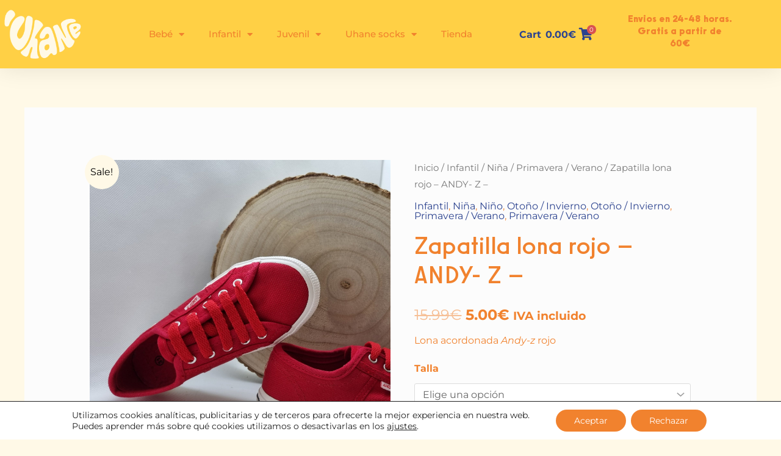

--- FILE ---
content_type: text/html; charset=UTF-8
request_url: https://uhane.es/producto/zapatilla-lona-andy-z-rojo
body_size: 33684
content:
<!DOCTYPE html><html lang="es"><head><meta charset="UTF-8"><meta name="viewport" content="width=device-width, initial-scale=1"><link rel="profile" href="https://gmpg.org/xfn/11"><meta name='robots' content='index, follow, max-image-preview:large, max-snippet:-1, max-video-preview:-1' /><link media="all" href="https://uhane.es/wp-content/cache/autoptimize/css/autoptimize_8653469788c303624501cb25c5222838.css" rel="stylesheet"><link media="only screen and (max-width: 921px)" href="https://uhane.es/wp-content/cache/autoptimize/css/autoptimize_2b0a662740d3cc93a5476fc734a64c63.css" rel="stylesheet"><title>Zapatilla lona rojo - ANDY- Z - Uhane</title><meta name="description" content="Lona acordonada Andy-z rojo" /><link rel="canonical" href="https://uhane.es/producto/zapatilla-lona-andy-z-rojo" /><meta property="og:locale" content="es_ES" /><meta property="og:type" content="article" /><meta property="og:title" content="Zapatilla lona rojo - ANDY- Z - Uhane" /><meta property="og:description" content="Lona acordonada Andy-z rojo" /><meta property="og:url" content="https://uhane.es/producto/zapatilla-lona-andy-z-rojo" /><meta property="og:site_name" content="Uhane" /><meta property="article:modified_time" content="2025-11-19T11:29:35+00:00" /><meta property="og:image" content="https://uhane.es/wp-content/uploads/2022/07/11-ANDY-1-scaled-e1660332844162.jpg" /><meta property="og:image:width" content="1868" /><meta property="og:image:height" content="1868" /><meta property="og:image:type" content="image/jpeg" /><meta name="twitter:card" content="summary_large_image" /><meta name="twitter:label1" content="Tiempo de lectura" /><meta name="twitter:data1" content="1 minuto" /> <script type="application/ld+json" class="yoast-schema-graph">{"@context":"https://schema.org","@graph":[{"@type":"WebPage","@id":"https://uhane.es/producto/zapatilla-lona-andy-z-rojo","url":"https://uhane.es/producto/zapatilla-lona-andy-z-rojo","name":"Zapatilla lona rojo - ANDY- Z - Uhane","isPartOf":{"@id":"https://uhane.es/#website"},"primaryImageOfPage":{"@id":"https://uhane.es/producto/zapatilla-lona-andy-z-rojo#primaryimage"},"image":{"@id":"https://uhane.es/producto/zapatilla-lona-andy-z-rojo#primaryimage"},"thumbnailUrl":"https://uhane.es/wp-content/uploads/2022/07/11-ANDY-1-scaled-e1660332844162.jpg","datePublished":"2022-07-16T18:08:04+00:00","dateModified":"2025-11-19T11:29:35+00:00","description":"Lona acordonada Andy-z rojo","breadcrumb":{"@id":"https://uhane.es/producto/zapatilla-lona-andy-z-rojo#breadcrumb"},"inLanguage":"es","potentialAction":[{"@type":"ReadAction","target":["https://uhane.es/producto/zapatilla-lona-andy-z-rojo"]}]},{"@type":"ImageObject","inLanguage":"es","@id":"https://uhane.es/producto/zapatilla-lona-andy-z-rojo#primaryimage","url":"https://uhane.es/wp-content/uploads/2022/07/11-ANDY-1-scaled-e1660332844162.jpg","contentUrl":"https://uhane.es/wp-content/uploads/2022/07/11-ANDY-1-scaled-e1660332844162.jpg","width":1868,"height":1868},{"@type":"BreadcrumbList","@id":"https://uhane.es/producto/zapatilla-lona-andy-z-rojo#breadcrumb","itemListElement":[{"@type":"ListItem","position":1,"name":"Portada","item":"https://uhane.es/"},{"@type":"ListItem","position":2,"name":"Shop","item":"https://uhane.es/shop"},{"@type":"ListItem","position":3,"name":"Zapatilla lona rojo &#8211; ANDY- Z &#8211;"}]},{"@type":"WebSite","@id":"https://uhane.es/#website","url":"https://uhane.es/","name":"Uhane","description":"Venta de calzado infantil y juvenil","publisher":{"@id":"https://uhane.es/#organization"},"potentialAction":[{"@type":"SearchAction","target":{"@type":"EntryPoint","urlTemplate":"https://uhane.es/?s={search_term_string}"},"query-input":{"@type":"PropertyValueSpecification","valueRequired":true,"valueName":"search_term_string"}}],"inLanguage":"es"},{"@type":"Organization","@id":"https://uhane.es/#organization","name":"UHANE","url":"https://uhane.es/","logo":{"@type":"ImageObject","inLanguage":"es","@id":"https://uhane.es/#/schema/logo/image/","url":"https://uhane.es/wp-content/uploads/2022/07/logo_mas_tagline_amarillonaranja-scaled.jpg","contentUrl":"https://uhane.es/wp-content/uploads/2022/07/logo_mas_tagline_amarillonaranja-scaled.jpg","width":2560,"height":1953,"caption":"UHANE"},"image":{"@id":"https://uhane.es/#/schema/logo/image/"}}]}</script> <link rel='dns-prefetch' href='//www.googletagmanager.com' /><link rel='dns-prefetch' href='//fonts.googleapis.com' /><link rel="alternate" type="application/rss+xml" title="Uhane &raquo; Feed" href="https://uhane.es/feed" /><link rel="alternate" type="application/rss+xml" title="Uhane &raquo; Feed de los comentarios" href="https://uhane.es/comments/feed" /><link rel="alternate" title="oEmbed (JSON)" type="application/json+oembed" href="https://uhane.es/wp-json/oembed/1.0/embed?url=https%3A%2F%2Fuhane.es%2Fproducto%2Fzapatilla-lona-andy-z-rojo" /><link rel="alternate" title="oEmbed (XML)" type="text/xml+oembed" href="https://uhane.es/wp-json/oembed/1.0/embed?url=https%3A%2F%2Fuhane.es%2Fproducto%2Fzapatilla-lona-andy-z-rojo&#038;format=xml" /><link rel='stylesheet' id='astra-google-fonts-css' href='https://fonts.googleapis.com/css?family=Montserrat%3A400%2C700%7CPoppins%3A700%2C400&#038;display=fallback&#038;ver=4.12.1' media='all' /><link rel='stylesheet' id='astra-addon-css-css' href='https://uhane.es/wp-content/cache/autoptimize/css/autoptimize_single_fd583d8c02f452d828b3284c675603ff.css?ver=4.12.1' media='all' /><link rel='stylesheet' id='elementor-post-659-css' href='https://uhane.es/wp-content/cache/autoptimize/css/autoptimize_single_07e4f5ea95a077ad8dca519bbf6b13d7.css?ver=1770064525' media='all' /><link rel='stylesheet' id='elementor-post-990-css' href='https://uhane.es/wp-content/cache/autoptimize/css/autoptimize_single_de843903b7f5a997d6f7d76e2721c2cb.css?ver=1770064525' media='all' /><link rel='stylesheet' id='elementor-post-1240-css' href='https://uhane.es/wp-content/cache/autoptimize/css/autoptimize_single_f72fe2537ee4230dfd55c6d14ee81a64.css?ver=1770064525' media='all' /><link rel='stylesheet' id='elementor-gf-local-roboto-css' href='https://uhane.es/wp-content/cache/autoptimize/css/autoptimize_single_b22b0139be3f362ac240aba3e5d27689.css?ver=1742244059' media='all' /><link rel='stylesheet' id='elementor-gf-local-robotoslab-css' href='https://uhane.es/wp-content/cache/autoptimize/css/autoptimize_single_7fece8fdb67778295456dd36a956a343.css?ver=1742244062' media='all' /><link rel='stylesheet' id='elementor-gf-local-montserrat-css' href='https://uhane.es/wp-content/cache/autoptimize/css/autoptimize_single_c4f15574b5766243039857ae8dc8d176.css?ver=1742244066' media='all' /> <script type="text/template" id="tmpl-variation-template"><div class="woocommerce-variation-description">{{{ data.variation.variation_description }}}</div>
	<div class="woocommerce-variation-price">{{{ data.variation.price_html }}}</div>
	<div class="woocommerce-variation-availability">{{{ data.variation.availability_html }}}</div></script> <script type="text/template" id="tmpl-unavailable-variation-template"><p role="alert">Lo siento, este producto no está disponible. Por favor, elige otra combinación.</p></script> <script src="https://uhane.es/wp-includes/js/jquery/jquery.min.js?ver=3.7.1" id="jquery-core-js"></script> <script id="astra-flexibility-js-after">typeof flexibility !== "undefined" && flexibility(document.documentElement);
//# sourceURL=astra-flexibility-js-after</script> <script id="wc-single-product-js-extra">var wc_single_product_params = {"i18n_required_rating_text":"Por favor elige una puntuaci\u00f3n","i18n_rating_options":["1 de 5 estrellas","2 de 5 estrellas","3 de 5 estrellas","4 de 5 estrellas","5 de 5 estrellas"],"i18n_product_gallery_trigger_text":"Ver galer\u00eda de im\u00e1genes a pantalla completa","review_rating_required":"yes","flexslider":{"rtl":false,"animation":"slide","smoothHeight":true,"directionNav":false,"controlNav":"thumbnails","slideshow":false,"animationSpeed":500,"animationLoop":false,"allowOneSlide":false},"zoom_enabled":"1","zoom_options":[],"photoswipe_enabled":"1","photoswipe_options":{"shareEl":false,"closeOnScroll":false,"history":false,"hideAnimationDuration":0,"showAnimationDuration":0},"flexslider_enabled":"1"};
//# sourceURL=wc-single-product-js-extra</script> <script id="woocommerce-js-extra">var woocommerce_params = {"ajax_url":"/wp-admin/admin-ajax.php","wc_ajax_url":"/?wc-ajax=%%endpoint%%","i18n_password_show":"Mostrar contrase\u00f1a","i18n_password_hide":"Ocultar contrase\u00f1a"};
//# sourceURL=woocommerce-js-extra</script> <script id="wp-util-js-extra">var _wpUtilSettings = {"ajax":{"url":"/wp-admin/admin-ajax.php"}};
//# sourceURL=wp-util-js-extra</script> <script id="wc-add-to-cart-variation-js-extra">var wc_add_to_cart_variation_params = {"wc_ajax_url":"/?wc-ajax=%%endpoint%%","i18n_no_matching_variations_text":"Lo siento, no hay productos que igualen tu selecci\u00f3n. Por favor, escoge una combinaci\u00f3n diferente.","i18n_make_a_selection_text":"Elige las opciones del producto antes de a\u00f1adir este producto a tu carrito.","i18n_unavailable_text":"Lo siento, este producto no est\u00e1 disponible. Por favor, elige otra combinaci\u00f3n.","i18n_reset_alert_text":"Se ha restablecido tu selecci\u00f3n. Por favor, elige alguna opci\u00f3n del producto antes de poder a\u00f1adir este producto a tu carrito."};
//# sourceURL=wc-add-to-cart-variation-js-extra</script> 
 <script src="https://www.googletagmanager.com/gtag/js?id=G-3QCC3PMCKH" id="google_gtagjs-js" async></script> <script id="google_gtagjs-js-after">window.dataLayer = window.dataLayer || [];function gtag(){dataLayer.push(arguments);}
gtag("set","linker",{"domains":["uhane.es"]});
gtag("js", new Date());
gtag("set", "developer_id.dZTNiMT", true);
gtag("config", "G-3QCC3PMCKH");
//# sourceURL=google_gtagjs-js-after</script> <link rel="https://api.w.org/" href="https://uhane.es/wp-json/" /><link rel="alternate" title="JSON" type="application/json" href="https://uhane.es/wp-json/wp/v2/product/1726" /><link rel="EditURI" type="application/rsd+xml" title="RSD" href="https://uhane.es/xmlrpc.php?rsd" /><meta name="generator" content="WordPress 6.9" /><meta name="generator" content="WooCommerce 10.4.3" /><link rel='shortlink' href='https://uhane.es/?p=1726' /><meta name="generator" content="Site Kit by Google 1.171.0" /><meta name="google-site-verification" content="ZyEYdcLHjz3rNyQXxG-cUXC4Fy8d49u9XmZizxXLaUc" /> <noscript><style>.woocommerce-product-gallery{ opacity: 1 !important; }</style></noscript><meta name="generator" content="Elementor 3.35.0; features: additional_custom_breakpoints; settings: css_print_method-external, google_font-enabled, font_display-auto"><link rel="icon" href="https://uhane.es/wp-content/uploads/2022/06/favicon.png" sizes="32x32" /><link rel="icon" href="https://uhane.es/wp-content/uploads/2022/06/favicon.png" sizes="192x192" /><link rel="apple-touch-icon" href="https://uhane.es/wp-content/uploads/2022/06/favicon.png" /><meta name="msapplication-TileImage" content="https://uhane.es/wp-content/uploads/2022/06/favicon.png" /></head><body  class="wp-singular product-template-default single single-product postid-1726 wp-custom-logo wp-embed-responsive wp-theme-astra theme-astra woocommerce woocommerce-page woocommerce-no-js ast-desktop ast-separate-container ast-two-container ast-no-sidebar astra-4.12.1 ast-blog-single-style-1 ast-custom-post-type ast-single-post ast-mobile-inherit-site-logo ast-woocommerce-cart-menu ast-inherit-site-logo-transparent ast-theme-transparent-header ast-hfb-header ast-full-width-layout ast-sticky-header-shrink ast-inherit-site-logo-sticky rel-up-columns-4 tablet-rel-up-columns-3 mobile-rel-up-columns-2 ast-normal-title-enabled elementor-default elementor-kit-659 astra-addon-4.12.1"> <a
 class="skip-link screen-reader-text"
 href="#content"> Ir al contenido</a><div
class="hfeed site" id="page"><header data-elementor-type="header" data-elementor-id="990" class="elementor elementor-990 elementor-location-header" data-elementor-post-type="elementor_library"><header class="elementor-section elementor-top-section elementor-element elementor-element-5ed3f88d elementor-section-full_width elementor-section-content-middle elementor-hidden-desktop elementor-section-height-default elementor-section-height-default" data-id="5ed3f88d" data-element_type="section" data-e-type="section" data-settings="{&quot;sticky&quot;:&quot;top&quot;,&quot;background_background&quot;:&quot;classic&quot;,&quot;sticky_on&quot;:[&quot;desktop&quot;,&quot;tablet&quot;,&quot;mobile&quot;],&quot;sticky_offset&quot;:0,&quot;sticky_effects_offset&quot;:0,&quot;sticky_anchor_link_offset&quot;:0}"><div class="elementor-container elementor-column-gap-default"><div class="elementor-column elementor-col-33 elementor-top-column elementor-element elementor-element-1eba8921" data-id="1eba8921" data-element_type="column" data-e-type="column"><div class="elementor-widget-wrap elementor-element-populated"><div class="elementor-element elementor-element-2e8cd52 uael-menu-item-space-between uael-submenu-icon-arrow uael-link-redirect-child elementor-widget elementor-widget-uael-nav-menu" data-id="2e8cd52" data-element_type="widget" data-e-type="widget" data-widget_type="uael-nav-menu.default"><div class="elementor-widget-container"><div class="uael-widget-container"><div role="button" class="uael-nav-menu__toggle elementor-clickable uael-flyout-trigger" tabindex="0"> <span class="screen-reader-text">Flyout Menu</span><div class="uael-nav-menu-icon" tabindex="0" > <i aria-hidden="true" class="fas fa-align-justify"></i></div></div><div class="uael-flyout-wrapper" ><div class="uael-flyout-overlay elementor-clickable"></div><div class="uael-flyout-container"><div id="uael-flyout-content-id-2e8cd52" class="uael-side uael-flyout-left uael-flyout-open" data-layout="left" data-flyout-type="normal"><div class="uael-flyout-content push"><nav ><ul id="menu-1-2e8cd52" class="uael-nav-menu"><li id="menu-item-4069" class="menu-item menu-item-type-taxonomy menu-item-object-product_cat menu-item-has-children parent uael-has-submenu uael-creative-menu"><div class="uael-has-submenu-container"><a aria-expanded="false" href="https://uhane.es/categoria-producto/bebe" class = "uael-menu-item">Bebé<span class='uael-menu-toggle sub-arrow uael-menu-child-0'><i class='fa'></i></span></a></div><ul class="sub-menu"><li id="menu-item-6744" class="menu-item menu-item-type-taxonomy menu-item-object-product_cat uael-creative-menu"><a href="https://uhane.es/categoria-producto/bebe/sandalia" class = "uael-sub-menu-item">Sandalia</a></li><li id="menu-item-4071" class="menu-item menu-item-type-taxonomy menu-item-object-product_cat uael-creative-menu"><a href="https://uhane.es/categoria-producto/bebe/botitas" class = "uael-sub-menu-item">Botitas</a></li><li id="menu-item-4072" class="menu-item menu-item-type-taxonomy menu-item-object-product_cat uael-creative-menu"><a href="https://uhane.es/categoria-producto/bebe/merceditas-bailarinas" class = "uael-sub-menu-item">Merceditas / bailarinas</a></li><li id="menu-item-4082" class="menu-item menu-item-type-taxonomy menu-item-object-product_cat uael-creative-menu"><a href="https://uhane.es/categoria-producto/bebe/pepitos" class = "uael-sub-menu-item">Pepitos</a></li><li id="menu-item-4070" class="menu-item menu-item-type-taxonomy menu-item-object-product_cat uael-creative-menu"><a href="https://uhane.es/categoria-producto/bebe/zapatillas-bambas" class = "uael-sub-menu-item">Zapatillas / bambas</a></li><li id="menu-item-4083" class="menu-item menu-item-type-taxonomy menu-item-object-product_cat uael-creative-menu"><a href="https://uhane.es/categoria-producto/bebe/zapatillas-de-casa" class = "uael-sub-menu-item">Zapatillas de casa</a></li></ul></li><li id="menu-item-4066" class="menu-item menu-item-type-taxonomy menu-item-object-product_cat current-product-ancestor current-menu-parent current-product-parent menu-item-has-children parent uael-has-submenu uael-creative-menu"><div class="uael-has-submenu-container"><a aria-expanded="false" href="https://uhane.es/categoria-producto/infantil" class = "uael-menu-item">Infantil<span class='uael-menu-toggle sub-arrow uael-menu-child-0'><i class='fa'></i></span></a></div><ul class="sub-menu"><li id="menu-item-4067" class="menu-item menu-item-type-taxonomy menu-item-object-product_cat current-product-ancestor current-menu-parent current-product-parent menu-item-has-children uael-has-submenu uael-creative-menu"><div class="uael-has-submenu-container"><a aria-expanded="false" href="https://uhane.es/categoria-producto/infantil/nina" class = "uael-sub-menu-item">Niña<span class='uael-menu-toggle sub-arrow uael-menu-child-1'><i class='fa'></i></span></a></div><ul class="sub-menu"><li id="menu-item-6623" class="menu-item menu-item-type-taxonomy menu-item-object-product_cat current-product-ancestor current-menu-parent current-product-parent uael-creative-menu"><a href="https://uhane.es/categoria-producto/infantil/nina/primavera-verano" class = "uael-sub-menu-item">Primavera / Verano</a></li><li id="menu-item-6622" class="menu-item menu-item-type-taxonomy menu-item-object-product_cat current-product-ancestor current-menu-parent current-product-parent uael-creative-menu"><a href="https://uhane.es/categoria-producto/infantil/nina/otono-invierno" class = "uael-sub-menu-item">Otoño / Invierno</a></li></ul></li><li id="menu-item-4068" class="menu-item menu-item-type-taxonomy menu-item-object-product_cat current-product-ancestor current-menu-parent current-product-parent menu-item-has-children uael-has-submenu uael-creative-menu"><div class="uael-has-submenu-container"><a aria-expanded="false" href="https://uhane.es/categoria-producto/infantil/nino" class = "uael-sub-menu-item">Niño<span class='uael-menu-toggle sub-arrow uael-menu-child-1'><i class='fa'></i></span></a></div><ul class="sub-menu"><li id="menu-item-6625" class="menu-item menu-item-type-taxonomy menu-item-object-product_cat current-product-ancestor current-menu-parent current-product-parent uael-creative-menu"><a href="https://uhane.es/categoria-producto/infantil/nino/primavera-verano-nino" class = "uael-sub-menu-item">Primavera / Verano</a></li><li id="menu-item-6624" class="menu-item menu-item-type-taxonomy menu-item-object-product_cat current-product-ancestor current-menu-parent current-product-parent uael-creative-menu"><a href="https://uhane.es/categoria-producto/infantil/nino/otono-invierno-nino" class = "uael-sub-menu-item">Otoño / Invierno</a></li></ul></li></ul></li><li id="menu-item-4073" class="menu-item menu-item-type-taxonomy menu-item-object-product_cat menu-item-has-children parent uael-has-submenu uael-creative-menu"><div class="uael-has-submenu-container"><a aria-expanded="false" href="https://uhane.es/categoria-producto/juvenil" class = "uael-menu-item">Juvenil<span class='uael-menu-toggle sub-arrow uael-menu-child-0'><i class='fa'></i></span></a></div><ul class="sub-menu"><li id="menu-item-4074" class="menu-item menu-item-type-taxonomy menu-item-object-product_cat menu-item-has-children uael-has-submenu uael-creative-menu"><div class="uael-has-submenu-container"><a aria-expanded="false" href="https://uhane.es/categoria-producto/juvenil/chico" class = "uael-sub-menu-item">Chico<span class='uael-menu-toggle sub-arrow uael-menu-child-1'><i class='fa'></i></span></a></div><ul class="sub-menu"><li id="menu-item-6629" class="menu-item menu-item-type-taxonomy menu-item-object-product_cat uael-creative-menu"><a href="https://uhane.es/categoria-producto/juvenil/chico/primavera-verano-chico" class = "uael-sub-menu-item">Primavera / Verano</a></li><li id="menu-item-6630" class="menu-item menu-item-type-taxonomy menu-item-object-product_cat uael-creative-menu"><a href="https://uhane.es/categoria-producto/juvenil/chico/otono-invierno-chico" class = "uael-sub-menu-item">Otoño / Invierno</a></li></ul></li><li id="menu-item-4075" class="menu-item menu-item-type-taxonomy menu-item-object-product_cat menu-item-has-children uael-has-submenu uael-creative-menu"><div class="uael-has-submenu-container"><a aria-expanded="false" href="https://uhane.es/categoria-producto/juvenil/chica" class = "uael-sub-menu-item">Chica<span class='uael-menu-toggle sub-arrow uael-menu-child-1'><i class='fa'></i></span></a></div><ul class="sub-menu"><li id="menu-item-6628" class="menu-item menu-item-type-taxonomy menu-item-object-product_cat uael-creative-menu"><a href="https://uhane.es/categoria-producto/juvenil/chica/primavera-verano-chica" class = "uael-sub-menu-item">Primavera / Verano</a></li><li id="menu-item-6627" class="menu-item menu-item-type-taxonomy menu-item-object-product_cat uael-creative-menu"><a href="https://uhane.es/categoria-producto/juvenil/chica/otono-invierno-chica" class = "uael-sub-menu-item">Otoño / Invierno</a></li></ul></li></ul></li><li id="menu-item-4078" class="menu-item menu-item-type-taxonomy menu-item-object-product_cat menu-item-has-children parent uael-has-submenu uael-creative-menu"><div class="uael-has-submenu-container"><a aria-expanded="false" href="https://uhane.es/categoria-producto/uhane-socks" class = "uael-menu-item">Uhane socks<span class='uael-menu-toggle sub-arrow uael-menu-child-0'><i class='fa'></i></span></a></div><ul class="sub-menu"><li id="menu-item-4081" class="menu-item menu-item-type-taxonomy menu-item-object-product_cat uael-creative-menu"><a href="https://uhane.es/categoria-producto/uhane-socks/recien-nacido" class = "uael-sub-menu-item">Recién nacido</a></li><li id="menu-item-4079" class="menu-item menu-item-type-taxonomy menu-item-object-product_cat uael-creative-menu"><a href="https://uhane.es/categoria-producto/uhane-socks/bebe-uhane-socks" class = "uael-sub-menu-item">Bebé</a></li><li id="menu-item-4080" class="menu-item menu-item-type-taxonomy menu-item-object-product_cat uael-creative-menu"><a href="https://uhane.es/categoria-producto/uhane-socks/infantil-uhane-socks" class = "uael-sub-menu-item">Infantil</a></li></ul></li><li id="menu-item-4076" class="menu-item menu-item-type-post_type menu-item-object-page current_page_parent parent uael-creative-menu"><a href="https://uhane.es/shop" class = "uael-menu-item">Tienda</a></li><li id="menu-item-4084" class="menu-item menu-item-type-custom menu-item-object-custom parent uael-creative-menu"><div  class="dgwt-wcas-search-wrapp dgwt-wcas-no-submit woocommerce dgwt-wcas-style-solaris js-dgwt-wcas-layout-classic dgwt-wcas-layout-classic js-dgwt-wcas-mobile-overlay-enabled"><form class="dgwt-wcas-search-form" role="search" action="https://uhane.es/" method="get"><div class="dgwt-wcas-sf-wrapp"> <svg
 class="dgwt-wcas-ico-magnifier" xmlns="http://www.w3.org/2000/svg"
 xmlns:xlink="http://www.w3.org/1999/xlink" x="0px" y="0px"
 viewBox="0 0 51.539 51.361" xml:space="preserve"> <path 						d="M51.539,49.356L37.247,35.065c3.273-3.74,5.272-8.623,5.272-13.983c0-11.742-9.518-21.26-21.26-21.26 S0,9.339,0,21.082s9.518,21.26,21.26,21.26c5.361,0,10.244-1.999,13.983-5.272l14.292,14.292L51.539,49.356z M2.835,21.082 c0-10.176,8.249-18.425,18.425-18.425s18.425,8.249,18.425,18.425S31.436,39.507,21.26,39.507S2.835,31.258,2.835,21.082z"/> </svg> <label class="screen-reader-text"
 for="dgwt-wcas-search-input-1"> Búsqueda de productos </label> <input
 id="dgwt-wcas-search-input-1"
 type="search"
 class="dgwt-wcas-search-input"
 name="s"
 value=""
 placeholder="Buscar productos ..."
 autocomplete="off"
 /><div class="dgwt-wcas-preloader"></div><div class="dgwt-wcas-voice-search"></div> <input type="hidden" name="post_type" value="product"/> <input type="hidden" name="dgwt_wcas" value="1"/></div></form></div></li></ul></nav><div class="elementor-clickable uael-flyout-close" tabindex="0"> <i aria-hidden="true" class="far fa-window-close"></i></div></div></div></div></div></div></div></div></div></div><div class="elementor-column elementor-col-33 elementor-top-column elementor-element elementor-element-29b965a3" data-id="29b965a3" data-element_type="column" data-e-type="column"><div class="elementor-widget-wrap elementor-element-populated"><div class="elementor-element elementor-element-7f3f523 elementor-widget elementor-widget-theme-site-logo elementor-widget-image" data-id="7f3f523" data-element_type="widget" data-e-type="widget" data-widget_type="theme-site-logo.default"><div class="elementor-widget-container"> <a href="https://uhane.es"> <img width="211" height="141" src="https://uhane.es/wp-content/uploads/2022/06/logo-140x94.webp" class="attachment-full size-full wp-image-19" alt="" srcset="https://uhane.es/wp-content/uploads/2022/06/logo.webp 211w, https://uhane.es/wp-content/uploads/2022/06/logo-64x43.webp 64w, https://uhane.es/wp-content/uploads/2022/06/logo-140x94.webp 140w" sizes="(max-width: 211px) 100vw, 211px" /> </a></div></div></div></div><div class="elementor-column elementor-col-33 elementor-top-column elementor-element elementor-element-34c0a556" data-id="34c0a556" data-element_type="column" data-e-type="column"><div class="elementor-widget-wrap elementor-element-populated"><div class="elementor-element elementor-element-164cc99 uael-mc-dropdown-flex-end uael-mini-cart--preview-no uael-mini-cart-offcanvas-pos-right uael-mini-cart-align-inline uael-mini-cart--show-divider-yes elementor-widget elementor-widget-uael-mini-cart" data-id="164cc99" data-element_type="widget" data-e-type="widget" data-widget_type="uael-mini-cart.default"><div class="elementor-widget-container"><div class="uael-mc" data-cart_dropdown="offcanvas"> <a href="#" class="uael-mc__btn" id="uael-mc__btn" data-behaviour=""><div class="uael-mc__btn-icon uael-badge-top uael-cart-icon-"> <i aria-hidden="true" class="fas fa-shopping-cart"></i><div class="uael-mc__btn-badge uael-badge-top" data-counter="0"> 0</div></div> </a><div class="uael-mc-offcanvas-wrap uael-mc-offcanvas-wrap-close"></div><div class="uael-mc-offcanvas uael-mc-offcanvas-close"><div class="uael-mc-offcanvas__close-btn"> <i class="uael-close-o"></i></div><div class="uael-mc-offcanvas__header"><div class="uael-mc-offcanvas__icon-wrap"><div class="uael-mc-dropdown__header-icon"> <i aria-hidden="true" class="fas fa-shopping-cart"></i></div><div class="uael-mc-offcanvas__header-badge"> 0</div></div> <span class="uael-mc-offcanvas__header-text"> Subtotal:<span class="woocommerce-Price-amount amount">0.00<span class="woocommerce-Price-currencySymbol">&euro;</span></span> </span></div><div class="uael-mc-offcanvas__items"><div class="woocommerce-mini-cart__empty-message">No hay productos en el carrito.</div></div></div></div></div></div></div></div></div></header><header class="elementor-section elementor-top-section elementor-element elementor-element-11ea9776 elementor-section-content-middle elementor-hidden-mobile elementor-hidden-tablet elementor-section-boxed elementor-section-height-default elementor-section-height-default" data-id="11ea9776" data-element_type="section" data-e-type="section" data-settings="{&quot;background_background&quot;:&quot;classic&quot;}"><div class="elementor-container elementor-column-gap-no"><div class="elementor-column elementor-col-25 elementor-top-column elementor-element elementor-element-5fb9c3d3" data-id="5fb9c3d3" data-element_type="column" data-e-type="column"><div class="elementor-widget-wrap elementor-element-populated"><div class="elementor-element elementor-element-7548a58f elementor-widget elementor-widget-theme-site-logo elementor-widget-image" data-id="7548a58f" data-element_type="widget" data-e-type="widget" data-widget_type="theme-site-logo.default"><div class="elementor-widget-container"> <a href="https://uhane.es"> <img width="211" height="141" src="https://uhane.es/wp-content/uploads/2022/06/logo-140x94.webp" class="attachment-full size-full wp-image-19" alt="" srcset="https://uhane.es/wp-content/uploads/2022/06/logo.webp 211w, https://uhane.es/wp-content/uploads/2022/06/logo-64x43.webp 64w, https://uhane.es/wp-content/uploads/2022/06/logo-140x94.webp 140w" sizes="(max-width: 211px) 100vw, 211px" /> </a></div></div></div></div><div class="elementor-column elementor-col-25 elementor-top-column elementor-element elementor-element-7a5a8979" data-id="7a5a8979" data-element_type="column" data-e-type="column"><div class="elementor-widget-wrap elementor-element-populated"><div class="elementor-element elementor-element-6d1073c5 elementor-nav-menu__align-end elementor-nav-menu--stretch elementor-nav-menu--dropdown-tablet elementor-nav-menu__text-align-aside elementor-nav-menu--toggle elementor-nav-menu--burger elementor-widget elementor-widget-nav-menu" data-id="6d1073c5" data-element_type="widget" data-e-type="widget" data-settings="{&quot;full_width&quot;:&quot;stretch&quot;,&quot;layout&quot;:&quot;horizontal&quot;,&quot;submenu_icon&quot;:{&quot;value&quot;:&quot;&lt;i class=\&quot;fas fa-caret-down\&quot; aria-hidden=\&quot;true\&quot;&gt;&lt;\/i&gt;&quot;,&quot;library&quot;:&quot;fa-solid&quot;},&quot;toggle&quot;:&quot;burger&quot;}" data-widget_type="nav-menu.default"><div class="elementor-widget-container"><nav aria-label="Menú" class="elementor-nav-menu--main elementor-nav-menu__container elementor-nav-menu--layout-horizontal e--pointer-background e--animation-none"><ul id="menu-1-6d1073c5" class="elementor-nav-menu"><li class="menu-item menu-item-type-taxonomy menu-item-object-product_cat menu-item-has-children menu-item-1556"><a aria-expanded="false" href="https://uhane.es/categoria-producto/bebe" class="elementor-item menu-link">Bebé</a><ul class="sub-menu elementor-nav-menu--dropdown"><li class="menu-item menu-item-type-taxonomy menu-item-object-product_cat menu-item-6745"><a href="https://uhane.es/categoria-producto/bebe/sandalia" class="elementor-sub-item menu-link">Sandalia</a></li><li class="menu-item menu-item-type-taxonomy menu-item-object-product_cat menu-item-1585"><a href="https://uhane.es/categoria-producto/bebe/botitas" class="elementor-sub-item menu-link">Botitas</a></li><li class="menu-item menu-item-type-taxonomy menu-item-object-product_cat menu-item-1586"><a href="https://uhane.es/categoria-producto/bebe/merceditas-bailarinas" class="elementor-sub-item menu-link">Merceditas / bailarinas</a></li><li class="menu-item menu-item-type-taxonomy menu-item-object-product_cat menu-item-1587"><a href="https://uhane.es/categoria-producto/bebe/pepitos" class="elementor-sub-item menu-link">Pepitos</a></li><li class="menu-item menu-item-type-taxonomy menu-item-object-product_cat menu-item-1588"><a href="https://uhane.es/categoria-producto/bebe/zapatillas-bambas" class="elementor-sub-item menu-link">Zapatillas / bambas</a></li><li class="menu-item menu-item-type-taxonomy menu-item-object-product_cat menu-item-1589"><a href="https://uhane.es/categoria-producto/bebe/zapatillas-de-casa" class="elementor-sub-item menu-link">Zapatillas de casa</a></li></ul></li><li class="menu-item menu-item-type-taxonomy menu-item-object-product_cat current-product-ancestor current-menu-parent current-product-parent menu-item-has-children menu-item-1553"><a aria-expanded="false" href="https://uhane.es/categoria-producto/infantil" class="elementor-item menu-link">Infantil</a><ul class="sub-menu elementor-nav-menu--dropdown"><li class="menu-item menu-item-type-taxonomy menu-item-object-product_cat current-product-ancestor current-menu-parent current-product-parent menu-item-has-children menu-item-1554"><a aria-expanded="false" href="https://uhane.es/categoria-producto/infantil/nino" class="elementor-sub-item menu-link">Niño</a><ul class="sub-menu elementor-nav-menu--dropdown"><li class="menu-item menu-item-type-taxonomy menu-item-object-product_cat current-product-ancestor current-menu-parent current-product-parent menu-item-6592"><a href="https://uhane.es/categoria-producto/infantil/nino/primavera-verano-nino" class="elementor-sub-item menu-link">Primavera / Verano</a></li><li class="menu-item menu-item-type-taxonomy menu-item-object-product_cat current-product-ancestor current-menu-parent current-product-parent menu-item-6597"><a href="https://uhane.es/categoria-producto/infantil/nino/otono-invierno-nino" class="elementor-sub-item menu-link">Otoño / Invierno</a></li></ul></li><li class="menu-item menu-item-type-taxonomy menu-item-object-product_cat current-product-ancestor current-menu-parent current-product-parent menu-item-has-children menu-item-1555"><a aria-expanded="false" href="https://uhane.es/categoria-producto/infantil/nina" class="elementor-sub-item menu-link">Niña</a><ul class="sub-menu elementor-nav-menu--dropdown"><li class="menu-item menu-item-type-taxonomy menu-item-object-product_cat current-product-ancestor current-menu-parent current-product-parent menu-item-6591"><a href="https://uhane.es/categoria-producto/infantil/nina/primavera-verano" class="elementor-sub-item menu-link">Primavera / Verano</a></li><li class="menu-item menu-item-type-taxonomy menu-item-object-product_cat current-product-ancestor current-menu-parent current-product-parent menu-item-6596"><a href="https://uhane.es/categoria-producto/infantil/nina/otono-invierno" class="elementor-sub-item menu-link">Otoño / Invierno</a></li></ul></li></ul></li><li class="menu-item menu-item-type-taxonomy menu-item-object-product_cat menu-item-has-children menu-item-1557"><a aria-expanded="false" href="https://uhane.es/categoria-producto/juvenil" class="elementor-item menu-link">Juvenil</a><ul class="sub-menu elementor-nav-menu--dropdown"><li class="menu-item menu-item-type-taxonomy menu-item-object-product_cat menu-item-has-children menu-item-1581"><a aria-expanded="false" href="https://uhane.es/categoria-producto/juvenil/chico" class="elementor-sub-item menu-link">Chico</a><ul class="sub-menu elementor-nav-menu--dropdown"><li class="menu-item menu-item-type-taxonomy menu-item-object-product_cat menu-item-6594"><a href="https://uhane.es/categoria-producto/juvenil/chico/primavera-verano-chico" class="elementor-sub-item menu-link">Primavera / Verano</a></li><li class="menu-item menu-item-type-taxonomy menu-item-object-product_cat menu-item-6598"><a href="https://uhane.es/categoria-producto/juvenil/chica/otono-invierno-chica" class="elementor-sub-item menu-link">Otoño / Invierno</a></li></ul></li><li class="menu-item menu-item-type-taxonomy menu-item-object-product_cat menu-item-has-children menu-item-1580"><a aria-expanded="false" href="https://uhane.es/categoria-producto/juvenil/chica" class="elementor-sub-item menu-link">Chica</a><ul class="sub-menu elementor-nav-menu--dropdown"><li class="menu-item menu-item-type-taxonomy menu-item-object-product_cat menu-item-6593"><a href="https://uhane.es/categoria-producto/juvenil/chica/primavera-verano-chica" class="elementor-sub-item menu-link">Primavera / Verano</a></li><li class="menu-item menu-item-type-taxonomy menu-item-object-product_cat menu-item-6599"><a href="https://uhane.es/categoria-producto/juvenil/chico/otono-invierno-chico" class="elementor-sub-item menu-link">Otoño / Invierno</a></li></ul></li></ul></li><li class="menu-item menu-item-type-taxonomy menu-item-object-product_cat menu-item-has-children menu-item-1558"><a aria-expanded="false" href="https://uhane.es/categoria-producto/uhane-socks" class="elementor-item menu-link">Uhane socks</a><ul class="sub-menu elementor-nav-menu--dropdown"><li class="menu-item menu-item-type-taxonomy menu-item-object-product_cat menu-item-1584"><a href="https://uhane.es/categoria-producto/uhane-socks/recien-nacido" class="elementor-sub-item menu-link">Recién nacido</a></li><li class="menu-item menu-item-type-taxonomy menu-item-object-product_cat menu-item-1582"><a href="https://uhane.es/categoria-producto/uhane-socks/bebe-uhane-socks" class="elementor-sub-item menu-link">Bebé</a></li><li class="menu-item menu-item-type-taxonomy menu-item-object-product_cat menu-item-1583"><a href="https://uhane.es/categoria-producto/uhane-socks/infantil-uhane-socks" class="elementor-sub-item menu-link">Infantil</a></li></ul></li><li class="menu-item menu-item-type-post_type menu-item-object-page current_page_parent menu-item-498"><a href="https://uhane.es/shop" class="elementor-item menu-link">Tienda</a></li></ul></nav><div class="elementor-menu-toggle" role="button" tabindex="0" aria-label="Alternar menú" aria-expanded="false"> <i aria-hidden="true" role="presentation" class="elementor-menu-toggle__icon--open eicon-menu-bar"></i><i aria-hidden="true" role="presentation" class="elementor-menu-toggle__icon--close eicon-close"></i></div><nav class="elementor-nav-menu--dropdown elementor-nav-menu__container" aria-hidden="true"><ul id="menu-2-6d1073c5" class="elementor-nav-menu"><li class="menu-item menu-item-type-taxonomy menu-item-object-product_cat menu-item-has-children menu-item-1556"><a aria-expanded="false" href="https://uhane.es/categoria-producto/bebe" class="elementor-item menu-link" tabindex="-1">Bebé</a><ul class="sub-menu elementor-nav-menu--dropdown"><li class="menu-item menu-item-type-taxonomy menu-item-object-product_cat menu-item-6745"><a href="https://uhane.es/categoria-producto/bebe/sandalia" class="elementor-sub-item menu-link" tabindex="-1">Sandalia</a></li><li class="menu-item menu-item-type-taxonomy menu-item-object-product_cat menu-item-1585"><a href="https://uhane.es/categoria-producto/bebe/botitas" class="elementor-sub-item menu-link" tabindex="-1">Botitas</a></li><li class="menu-item menu-item-type-taxonomy menu-item-object-product_cat menu-item-1586"><a href="https://uhane.es/categoria-producto/bebe/merceditas-bailarinas" class="elementor-sub-item menu-link" tabindex="-1">Merceditas / bailarinas</a></li><li class="menu-item menu-item-type-taxonomy menu-item-object-product_cat menu-item-1587"><a href="https://uhane.es/categoria-producto/bebe/pepitos" class="elementor-sub-item menu-link" tabindex="-1">Pepitos</a></li><li class="menu-item menu-item-type-taxonomy menu-item-object-product_cat menu-item-1588"><a href="https://uhane.es/categoria-producto/bebe/zapatillas-bambas" class="elementor-sub-item menu-link" tabindex="-1">Zapatillas / bambas</a></li><li class="menu-item menu-item-type-taxonomy menu-item-object-product_cat menu-item-1589"><a href="https://uhane.es/categoria-producto/bebe/zapatillas-de-casa" class="elementor-sub-item menu-link" tabindex="-1">Zapatillas de casa</a></li></ul></li><li class="menu-item menu-item-type-taxonomy menu-item-object-product_cat current-product-ancestor current-menu-parent current-product-parent menu-item-has-children menu-item-1553"><a aria-expanded="false" href="https://uhane.es/categoria-producto/infantil" class="elementor-item menu-link" tabindex="-1">Infantil</a><ul class="sub-menu elementor-nav-menu--dropdown"><li class="menu-item menu-item-type-taxonomy menu-item-object-product_cat current-product-ancestor current-menu-parent current-product-parent menu-item-has-children menu-item-1554"><a aria-expanded="false" href="https://uhane.es/categoria-producto/infantil/nino" class="elementor-sub-item menu-link" tabindex="-1">Niño</a><ul class="sub-menu elementor-nav-menu--dropdown"><li class="menu-item menu-item-type-taxonomy menu-item-object-product_cat current-product-ancestor current-menu-parent current-product-parent menu-item-6592"><a href="https://uhane.es/categoria-producto/infantil/nino/primavera-verano-nino" class="elementor-sub-item menu-link" tabindex="-1">Primavera / Verano</a></li><li class="menu-item menu-item-type-taxonomy menu-item-object-product_cat current-product-ancestor current-menu-parent current-product-parent menu-item-6597"><a href="https://uhane.es/categoria-producto/infantil/nino/otono-invierno-nino" class="elementor-sub-item menu-link" tabindex="-1">Otoño / Invierno</a></li></ul></li><li class="menu-item menu-item-type-taxonomy menu-item-object-product_cat current-product-ancestor current-menu-parent current-product-parent menu-item-has-children menu-item-1555"><a aria-expanded="false" href="https://uhane.es/categoria-producto/infantil/nina" class="elementor-sub-item menu-link" tabindex="-1">Niña</a><ul class="sub-menu elementor-nav-menu--dropdown"><li class="menu-item menu-item-type-taxonomy menu-item-object-product_cat current-product-ancestor current-menu-parent current-product-parent menu-item-6591"><a href="https://uhane.es/categoria-producto/infantil/nina/primavera-verano" class="elementor-sub-item menu-link" tabindex="-1">Primavera / Verano</a></li><li class="menu-item menu-item-type-taxonomy menu-item-object-product_cat current-product-ancestor current-menu-parent current-product-parent menu-item-6596"><a href="https://uhane.es/categoria-producto/infantil/nina/otono-invierno" class="elementor-sub-item menu-link" tabindex="-1">Otoño / Invierno</a></li></ul></li></ul></li><li class="menu-item menu-item-type-taxonomy menu-item-object-product_cat menu-item-has-children menu-item-1557"><a aria-expanded="false" href="https://uhane.es/categoria-producto/juvenil" class="elementor-item menu-link" tabindex="-1">Juvenil</a><ul class="sub-menu elementor-nav-menu--dropdown"><li class="menu-item menu-item-type-taxonomy menu-item-object-product_cat menu-item-has-children menu-item-1581"><a aria-expanded="false" href="https://uhane.es/categoria-producto/juvenil/chico" class="elementor-sub-item menu-link" tabindex="-1">Chico</a><ul class="sub-menu elementor-nav-menu--dropdown"><li class="menu-item menu-item-type-taxonomy menu-item-object-product_cat menu-item-6594"><a href="https://uhane.es/categoria-producto/juvenil/chico/primavera-verano-chico" class="elementor-sub-item menu-link" tabindex="-1">Primavera / Verano</a></li><li class="menu-item menu-item-type-taxonomy menu-item-object-product_cat menu-item-6598"><a href="https://uhane.es/categoria-producto/juvenil/chica/otono-invierno-chica" class="elementor-sub-item menu-link" tabindex="-1">Otoño / Invierno</a></li></ul></li><li class="menu-item menu-item-type-taxonomy menu-item-object-product_cat menu-item-has-children menu-item-1580"><a aria-expanded="false" href="https://uhane.es/categoria-producto/juvenil/chica" class="elementor-sub-item menu-link" tabindex="-1">Chica</a><ul class="sub-menu elementor-nav-menu--dropdown"><li class="menu-item menu-item-type-taxonomy menu-item-object-product_cat menu-item-6593"><a href="https://uhane.es/categoria-producto/juvenil/chica/primavera-verano-chica" class="elementor-sub-item menu-link" tabindex="-1">Primavera / Verano</a></li><li class="menu-item menu-item-type-taxonomy menu-item-object-product_cat menu-item-6599"><a href="https://uhane.es/categoria-producto/juvenil/chico/otono-invierno-chico" class="elementor-sub-item menu-link" tabindex="-1">Otoño / Invierno</a></li></ul></li></ul></li><li class="menu-item menu-item-type-taxonomy menu-item-object-product_cat menu-item-has-children menu-item-1558"><a aria-expanded="false" href="https://uhane.es/categoria-producto/uhane-socks" class="elementor-item menu-link" tabindex="-1">Uhane socks</a><ul class="sub-menu elementor-nav-menu--dropdown"><li class="menu-item menu-item-type-taxonomy menu-item-object-product_cat menu-item-1584"><a href="https://uhane.es/categoria-producto/uhane-socks/recien-nacido" class="elementor-sub-item menu-link" tabindex="-1">Recién nacido</a></li><li class="menu-item menu-item-type-taxonomy menu-item-object-product_cat menu-item-1582"><a href="https://uhane.es/categoria-producto/uhane-socks/bebe-uhane-socks" class="elementor-sub-item menu-link" tabindex="-1">Bebé</a></li><li class="menu-item menu-item-type-taxonomy menu-item-object-product_cat menu-item-1583"><a href="https://uhane.es/categoria-producto/uhane-socks/infantil-uhane-socks" class="elementor-sub-item menu-link" tabindex="-1">Infantil</a></li></ul></li><li class="menu-item menu-item-type-post_type menu-item-object-page current_page_parent menu-item-498"><a href="https://uhane.es/shop" class="elementor-item menu-link" tabindex="-1">Tienda</a></li></ul></nav></div></div></div></div><div class="elementor-column elementor-col-25 elementor-top-column elementor-element elementor-element-e2ca3d3 elementor-hidden-mobile" data-id="e2ca3d3" data-element_type="column" data-e-type="column"><div class="elementor-widget-wrap elementor-element-populated"><div class="elementor-element elementor-element-33e3fa1 uael-mc-dropdown-center uael-mini-cart--preview-yes uael-mc-btn__show-subtotal-yes uael-mini-cart--show-divider-yes elementor-widget elementor-widget-uael-mini-cart" data-id="33e3fa1" data-element_type="widget" data-e-type="widget" data-widget_type="uael-mini-cart.default"><div class="elementor-widget-container"><div class="uael-mc" data-cart_dropdown="dropdown"> <a href="#" class="uael-mc__btn" id="uael-mc__btn" data-behaviour="hover"> <span class="uael-mc__btn-text"> <span class="uael-mc__btn-inner-text"> Cart </span> <span class="uael-mc__btn-subtotal"> <span class="woocommerce-Price-amount amount">0.00<span class="woocommerce-Price-currencySymbol">&euro;</span></span> </span> </span><div class="uael-mc__btn-icon uael-badge-top uael-cart-icon-after"> <i aria-hidden="true" class="fas fa-shopping-cart"></i><div class="uael-mc__btn-badge uael-badge-top" data-counter="0"> 0</div></div> </a><div class="uael-mc-dropdown uael-mc-dropdown-close"><div class="uael-mc-dropdown__header"><div class="uael-mc-dropdown__icon-wrap"><div class="uael-mc-dropdown__header-icon"> <i aria-hidden="true" class="fas fa-shopping-cart"></i></div><div class="uael-mc-dropdown__header-badge"> 0</div></div> <span class="uael-mc-dropdown__header-text"> Subtotal:<span class="woocommerce-Price-amount amount">0.00<span class="woocommerce-Price-currencySymbol">&euro;</span></span> </span></div><div class="uael-mc-dropdown__items"><div class="woocommerce-mini-cart__empty-message">No hay productos en el carrito.</div></div></div></div></div></div></div></div><div class="elementor-column elementor-col-25 elementor-top-column elementor-element elementor-element-74f2ade" data-id="74f2ade" data-element_type="column" data-e-type="column"><div class="elementor-widget-wrap elementor-element-populated"><div class="elementor-element elementor-element-e6d559d elementor-hidden-mobile elementor-widget elementor-widget-heading" data-id="e6d559d" data-element_type="widget" data-e-type="widget" data-widget_type="heading.default"><div class="elementor-widget-container"><h2 class="elementor-heading-title elementor-size-default">Envios en 24-48 horas. Gratis a partir de 60€</h2></div></div></div></div></div></header></header><div id="content" class="site-content"><div class="ast-container"><div id="primary" class="content-area primary"><main id="main" class="site-main"><div class="ast-woocommerce-container"><div class="woocommerce-notices-wrapper"></div><div id="product-1726" class="ast-article-single ast-woo-product-no-review desktop-align-left tablet-align-left mobile-align-left ast-product-gallery-layout-horizontal ast-product-single-variable ast-product-tabs-layout-horizontal product type-product post-1726 status-publish first instock product_cat-infantil product_cat-nina product_cat-nino product_cat-otono-invierno product_cat-otono-invierno-nino product_cat-primavera-verano product_cat-primavera-verano-nino product_tag-andy-z product_tag-cordon product_tag-infantil product_tag-lona product_tag-nina product_tag-nino product_tag-rojo product_tag-unisex has-post-thumbnail sale taxable shipping-taxable purchasable product-type-variable"> <span  class="onsale circle" data-sale="[]" data-notification="default">Sale!</span><div dir="" class="images nickx_product_images_with_video show_lightbox v-horizontal"><div class="nickx-slider nswiper nickx-slider-for"><div class="nswiper-wrapper"><div class="nswiper-slide zoom woocommerce-product-gallery__image"><img fetchpriority="high" width="600" height="600" src="https://uhane.es/wp-content/uploads/2022/07/11-ANDY-1-scaled-e1660332844162-600x600.jpg" class="attachment-woocommerce_single size-woocommerce_single wp-post-image" alt="" data-skip-lazy="true" data-zoom-image="https://uhane.es/wp-content/uploads/2022/07/11-ANDY-1-scaled-e1660332844162.jpg" decoding="async" srcset="https://uhane.es/wp-content/uploads/2022/07/11-ANDY-1-scaled-e1660332844162-600x600.jpg 600w, https://uhane.es/wp-content/uploads/2022/07/11-ANDY-1-scaled-e1660332844162-300x300.jpg 300w, https://uhane.es/wp-content/uploads/2022/07/11-ANDY-1-scaled-e1660332844162-1024x1024.jpg 1024w, https://uhane.es/wp-content/uploads/2022/07/11-ANDY-1-scaled-e1660332844162-150x150.jpg 150w, https://uhane.es/wp-content/uploads/2022/07/11-ANDY-1-scaled-e1660332844162-768x768.jpg 768w, https://uhane.es/wp-content/uploads/2022/07/11-ANDY-1-scaled-e1660332844162-1536x1536.jpg 1536w, https://uhane.es/wp-content/uploads/2022/07/11-ANDY-1-scaled-e1660332844162-100x100.jpg 100w, https://uhane.es/wp-content/uploads/2022/07/11-ANDY-1-scaled-e1660332844162.jpg 1868w" sizes="(max-width: 600px) 100vw, 600px" /><span title="11 ANDY" href="https://uhane.es/wp-content/uploads/2022/07/11-ANDY-1-scaled-e1660332844162.jpg" class="nickx-popup" data-nfancybox="product-gallery"></span></div><div class="nswiper-slide zoom"><img width="600" height="450" src="https://uhane.es/wp-content/uploads/2022/07/11-1-ANDY-600x450.jpg" class="attachment-woocommerce_single size-woocommerce_single" alt="" data-skip-lazy="true" data-zoom-image="https://uhane.es/wp-content/uploads/2022/07/11-1-ANDY-scaled.jpg" decoding="async" srcset="https://uhane.es/wp-content/uploads/2022/07/11-1-ANDY-600x450.jpg 600w, https://uhane.es/wp-content/uploads/2022/07/11-1-ANDY-300x225.jpg 300w, https://uhane.es/wp-content/uploads/2022/07/11-1-ANDY-1024x768.jpg 1024w, https://uhane.es/wp-content/uploads/2022/07/11-1-ANDY-768x576.jpg 768w, https://uhane.es/wp-content/uploads/2022/07/11-1-ANDY-1536x1152.jpg 1536w, https://uhane.es/wp-content/uploads/2022/07/11-1-ANDY-2048x1536.jpg 2048w" sizes="(max-width: 600px) 100vw, 600px" /><span title="11-1 ANDY" href="https://uhane.es/wp-content/uploads/2022/07/11-1-ANDY-scaled.jpg" class="nickx-popup" data-nfancybox="product-gallery"></span></div><div class="nswiper-slide zoom"><img loading="lazy" width="600" height="800" src="https://uhane.es/wp-content/uploads/2022/07/11-3-ANDY-600x800.jpg" class="attachment-woocommerce_single size-woocommerce_single" alt="" data-skip-lazy="true" data-zoom-image="https://uhane.es/wp-content/uploads/2022/07/11-3-ANDY-scaled.jpg" decoding="async" srcset="https://uhane.es/wp-content/uploads/2022/07/11-3-ANDY-600x800.jpg 600w, https://uhane.es/wp-content/uploads/2022/07/11-3-ANDY-225x300.jpg 225w, https://uhane.es/wp-content/uploads/2022/07/11-3-ANDY-768x1024.jpg 768w, https://uhane.es/wp-content/uploads/2022/07/11-3-ANDY-1152x1536.jpg 1152w, https://uhane.es/wp-content/uploads/2022/07/11-3-ANDY-1536x2048.jpg 1536w, https://uhane.es/wp-content/uploads/2022/07/11-3-ANDY-scaled.jpg 1920w" sizes="(max-width: 600px) 100vw, 600px" /><span title="11-3 ANDY" href="https://uhane.es/wp-content/uploads/2022/07/11-3-ANDY-scaled.jpg" class="nickx-popup" data-nfancybox="product-gallery"></span></div><div class="nswiper-slide zoom"><img loading="lazy" width="600" height="800" src="https://uhane.es/wp-content/uploads/2022/07/11-5-ANDY-600x800.jpg" class="attachment-woocommerce_single size-woocommerce_single" alt="" data-skip-lazy="true" data-zoom-image="https://uhane.es/wp-content/uploads/2022/07/11-5-ANDY-scaled.jpg" decoding="async" srcset="https://uhane.es/wp-content/uploads/2022/07/11-5-ANDY-600x800.jpg 600w, https://uhane.es/wp-content/uploads/2022/07/11-5-ANDY-225x300.jpg 225w, https://uhane.es/wp-content/uploads/2022/07/11-5-ANDY-768x1024.jpg 768w, https://uhane.es/wp-content/uploads/2022/07/11-5-ANDY-1152x1536.jpg 1152w, https://uhane.es/wp-content/uploads/2022/07/11-5-ANDY-1536x2048.jpg 1536w, https://uhane.es/wp-content/uploads/2022/07/11-5-ANDY-scaled.jpg 1920w" sizes="(max-width: 600px) 100vw, 600px" /><span title="11-5 ANDY" href="https://uhane.es/wp-content/uploads/2022/07/11-5-ANDY-scaled.jpg" class="nickx-popup" data-nfancybox="product-gallery"></span></div></div><div class="nswiper-button-next main_arrow"></div><div class="nswiper-button-prev main_arrow"></div></div><div id="nickx-gallery" thumbsSlider class="thumbnail-slider nswiper nickx-slider-nav"><div class="nswiper-wrapper"><div class="nswiper-slide nickx-thumbnail product_thumbnail_item wp-post-image-thumb" title=""><img loading="lazy" width="100" height="100" src="https://uhane.es/wp-content/uploads/2022/07/11-ANDY-1-scaled-e1660332844162-100x100.jpg" class="attachment-woocommerce_gallery_thumbnail size-woocommerce_gallery_thumbnail" alt="" data-skip-lazy="true" decoding="async" srcset="https://uhane.es/wp-content/uploads/2022/07/11-ANDY-1-scaled-e1660332844162-100x100.jpg 100w, https://uhane.es/wp-content/uploads/2022/07/11-ANDY-1-scaled-e1660332844162-300x300.jpg 300w, https://uhane.es/wp-content/uploads/2022/07/11-ANDY-1-scaled-e1660332844162-1024x1024.jpg 1024w, https://uhane.es/wp-content/uploads/2022/07/11-ANDY-1-scaled-e1660332844162-150x150.jpg 150w, https://uhane.es/wp-content/uploads/2022/07/11-ANDY-1-scaled-e1660332844162-768x768.jpg 768w, https://uhane.es/wp-content/uploads/2022/07/11-ANDY-1-scaled-e1660332844162-1536x1536.jpg 1536w, https://uhane.es/wp-content/uploads/2022/07/11-ANDY-1-scaled-e1660332844162-600x600.jpg 600w, https://uhane.es/wp-content/uploads/2022/07/11-ANDY-1-scaled-e1660332844162.jpg 1868w" sizes="(max-width: 100px) 100vw, 100px" /></div><div class="nswiper-slide nickx-thumbnail product_thumbnail_item " title=""><img loading="lazy" width="100" height="100" src="https://uhane.es/wp-content/uploads/2022/07/11-1-ANDY-100x100.jpg" class="attachment-woocommerce_gallery_thumbnail size-woocommerce_gallery_thumbnail" alt="" data-skip-lazy="true" decoding="async" srcset="https://uhane.es/wp-content/uploads/2022/07/11-1-ANDY-100x100.jpg 100w, https://uhane.es/wp-content/uploads/2022/07/11-1-ANDY-150x150.jpg 150w, https://uhane.es/wp-content/uploads/2022/07/11-1-ANDY-300x300.jpg 300w" sizes="(max-width: 100px) 100vw, 100px" /></div><div class="nswiper-slide nickx-thumbnail product_thumbnail_item " title=""><img loading="lazy" width="100" height="100" src="https://uhane.es/wp-content/uploads/2022/07/11-3-ANDY-100x100.jpg" class="attachment-woocommerce_gallery_thumbnail size-woocommerce_gallery_thumbnail" alt="" data-skip-lazy="true" decoding="async" srcset="https://uhane.es/wp-content/uploads/2022/07/11-3-ANDY-100x100.jpg 100w, https://uhane.es/wp-content/uploads/2022/07/11-3-ANDY-150x150.jpg 150w, https://uhane.es/wp-content/uploads/2022/07/11-3-ANDY-300x300.jpg 300w" sizes="(max-width: 100px) 100vw, 100px" /></div><div class="nswiper-slide nickx-thumbnail product_thumbnail_item " title=""><img loading="lazy" width="100" height="100" src="https://uhane.es/wp-content/uploads/2022/07/11-5-ANDY-100x100.jpg" class="attachment-woocommerce_gallery_thumbnail size-woocommerce_gallery_thumbnail" alt="" data-skip-lazy="true" decoding="async" srcset="https://uhane.es/wp-content/uploads/2022/07/11-5-ANDY-100x100.jpg 100w, https://uhane.es/wp-content/uploads/2022/07/11-5-ANDY-150x150.jpg 150w, https://uhane.es/wp-content/uploads/2022/07/11-5-ANDY-300x300.jpg 300w" sizes="(max-width: 100px) 100vw, 100px" /></div></div></div></div><div class="summary entry-summary"><nav class="woocommerce-breadcrumb" aria-label="Breadcrumb"><a href="https://uhane.es">Inicio</a>&nbsp;&#47;&nbsp;<a href="https://uhane.es/categoria-producto/infantil">Infantil</a>&nbsp;&#47;&nbsp;<a href="https://uhane.es/categoria-producto/infantil/nina">Niña</a>&nbsp;&#47;&nbsp;<a href="https://uhane.es/categoria-producto/infantil/nina/primavera-verano">Primavera / Verano</a>&nbsp;&#47;&nbsp;Zapatilla lona rojo &#8211; ANDY- Z &#8211;</nav><span class="single-product-category"><a href="https://uhane.es/categoria-producto/infantil" rel="tag">Infantil</a>, <a href="https://uhane.es/categoria-producto/infantil/nina" rel="tag">Niña</a>, <a href="https://uhane.es/categoria-producto/infantil/nino" rel="tag">Niño</a>, <a href="https://uhane.es/categoria-producto/infantil/nina/otono-invierno" rel="tag">Otoño / Invierno</a>, <a href="https://uhane.es/categoria-producto/infantil/nino/otono-invierno-nino" rel="tag">Otoño / Invierno</a>, <a href="https://uhane.es/categoria-producto/infantil/nina/primavera-verano" rel="tag">Primavera / Verano</a>, <a href="https://uhane.es/categoria-producto/infantil/nino/primavera-verano-nino" rel="tag">Primavera / Verano</a></span><h1 class="product_title entry-title">Zapatilla lona rojo &#8211; ANDY- Z &#8211;</h1><p class="price"><del aria-hidden="true"><span class="woocommerce-Price-amount amount"><bdi>15.99<span class="woocommerce-Price-currencySymbol">&euro;</span></bdi></span></del> <span class="screen-reader-text">El precio original era: 15.99&euro;.</span><ins aria-hidden="true"><span class="woocommerce-Price-amount amount"><bdi>5.00<span class="woocommerce-Price-currencySymbol">&euro;</span></bdi></span></ins><span class="screen-reader-text">El precio actual es: 5.00&euro;.</span> <small class="woocommerce-price-suffix">IVA incluido</small></p><div class="woocommerce-product-details__short-description"><p>Lona acordonada <em>Andy-z</em> rojo</p></div><form class="variations_form cart" action="https://uhane.es/producto/zapatilla-lona-andy-z-rojo" method="post" enctype='multipart/form-data' data-product_id="1726" data-product_variations="[{&quot;attributes&quot;:{&quot;attribute_pa_talla&quot;:&quot;30&quot;},&quot;availability_html&quot;:&quot;\t\t\t\t&lt;p class=\&quot;ast-stock-detail\&quot;&gt;\n\t\t\t\t\t&lt;span class=\&quot;ast-stock-avail\&quot;&gt;Disponibilidad:&lt;\/span&gt;\n\t\t\t\t\t&lt;span class=\&quot;stock in-stock\&quot;&gt;2 disponibles&lt;\/span&gt;\n\t\t\t\t&lt;\/p&gt;\n\t\t\t\t&quot;,&quot;backorders_allowed&quot;:false,&quot;dimensions&quot;:{&quot;length&quot;:&quot;&quot;,&quot;width&quot;:&quot;&quot;,&quot;height&quot;:&quot;&quot;},&quot;dimensions_html&quot;:&quot;N\/D&quot;,&quot;display_price&quot;:5,&quot;display_regular_price&quot;:15.99,&quot;image&quot;:{&quot;title&quot;:&quot;11 ANDY&quot;,&quot;caption&quot;:&quot;&quot;,&quot;url&quot;:&quot;https:\/\/uhane.es\/wp-content\/uploads\/2022\/07\/11-ANDY-1-scaled-e1660332844162.jpg&quot;,&quot;alt&quot;:&quot;11 ANDY&quot;,&quot;src&quot;:&quot;https:\/\/uhane.es\/wp-content\/uploads\/2022\/07\/11-ANDY-1-scaled-e1660332844162-600x600.jpg&quot;,&quot;srcset&quot;:&quot;https:\/\/uhane.es\/wp-content\/uploads\/2022\/07\/11-ANDY-1-scaled-e1660332844162-600x600.jpg 600w, https:\/\/uhane.es\/wp-content\/uploads\/2022\/07\/11-ANDY-1-scaled-e1660332844162-300x300.jpg 300w, https:\/\/uhane.es\/wp-content\/uploads\/2022\/07\/11-ANDY-1-scaled-e1660332844162-1024x1024.jpg 1024w, https:\/\/uhane.es\/wp-content\/uploads\/2022\/07\/11-ANDY-1-scaled-e1660332844162-150x150.jpg 150w, https:\/\/uhane.es\/wp-content\/uploads\/2022\/07\/11-ANDY-1-scaled-e1660332844162-768x768.jpg 768w, https:\/\/uhane.es\/wp-content\/uploads\/2022\/07\/11-ANDY-1-scaled-e1660332844162-1536x1536.jpg 1536w, https:\/\/uhane.es\/wp-content\/uploads\/2022\/07\/11-ANDY-1-scaled-e1660332844162-100x100.jpg 100w, https:\/\/uhane.es\/wp-content\/uploads\/2022\/07\/11-ANDY-1-scaled-e1660332844162.jpg 1868w&quot;,&quot;sizes&quot;:&quot;(max-width: 600px) 100vw, 600px&quot;,&quot;full_src&quot;:&quot;https:\/\/uhane.es\/wp-content\/uploads\/2022\/07\/11-ANDY-1-scaled-e1660332844162.jpg&quot;,&quot;full_src_w&quot;:1868,&quot;full_src_h&quot;:1868,&quot;gallery_thumbnail_src&quot;:&quot;https:\/\/uhane.es\/wp-content\/uploads\/2022\/07\/11-ANDY-1-scaled-e1660332844162-100x100.jpg&quot;,&quot;gallery_thumbnail_src_w&quot;:100,&quot;gallery_thumbnail_src_h&quot;:100,&quot;thumb_src&quot;:&quot;https:\/\/uhane.es\/wp-content\/uploads\/2022\/07\/11-ANDY-1-scaled-e1660332844162-300x300.jpg&quot;,&quot;thumb_src_w&quot;:300,&quot;thumb_src_h&quot;:300,&quot;src_w&quot;:600,&quot;src_h&quot;:600},&quot;image_id&quot;:3252,&quot;is_downloadable&quot;:false,&quot;is_in_stock&quot;:true,&quot;is_purchasable&quot;:true,&quot;is_sold_individually&quot;:&quot;no&quot;,&quot;is_virtual&quot;:false,&quot;max_qty&quot;:2,&quot;min_qty&quot;:1,&quot;price_html&quot;:&quot;&quot;,&quot;sku&quot;:&quot;11&quot;,&quot;variation_description&quot;:&quot;&quot;,&quot;variation_id&quot;:1770,&quot;variation_is_active&quot;:true,&quot;variation_is_visible&quot;:true,&quot;weight&quot;:&quot;&quot;,&quot;weight_html&quot;:&quot;N\/D&quot;},{&quot;attributes&quot;:{&quot;attribute_pa_talla&quot;:&quot;31&quot;},&quot;availability_html&quot;:&quot;\t\t\t\t&lt;p class=\&quot;ast-stock-detail\&quot;&gt;\n\t\t\t\t\t&lt;span class=\&quot;ast-stock-avail\&quot;&gt;Disponibilidad:&lt;\/span&gt;\n\t\t\t\t\t&lt;span class=\&quot;stock in-stock\&quot;&gt;2 disponibles&lt;\/span&gt;\n\t\t\t\t&lt;\/p&gt;\n\t\t\t\t&quot;,&quot;backorders_allowed&quot;:false,&quot;dimensions&quot;:{&quot;length&quot;:&quot;&quot;,&quot;width&quot;:&quot;&quot;,&quot;height&quot;:&quot;&quot;},&quot;dimensions_html&quot;:&quot;N\/D&quot;,&quot;display_price&quot;:5,&quot;display_regular_price&quot;:15.99,&quot;image&quot;:{&quot;title&quot;:&quot;11 ANDY&quot;,&quot;caption&quot;:&quot;&quot;,&quot;url&quot;:&quot;https:\/\/uhane.es\/wp-content\/uploads\/2022\/07\/11-ANDY-1-scaled-e1660332844162.jpg&quot;,&quot;alt&quot;:&quot;11 ANDY&quot;,&quot;src&quot;:&quot;https:\/\/uhane.es\/wp-content\/uploads\/2022\/07\/11-ANDY-1-scaled-e1660332844162-600x600.jpg&quot;,&quot;srcset&quot;:&quot;https:\/\/uhane.es\/wp-content\/uploads\/2022\/07\/11-ANDY-1-scaled-e1660332844162-600x600.jpg 600w, https:\/\/uhane.es\/wp-content\/uploads\/2022\/07\/11-ANDY-1-scaled-e1660332844162-300x300.jpg 300w, https:\/\/uhane.es\/wp-content\/uploads\/2022\/07\/11-ANDY-1-scaled-e1660332844162-1024x1024.jpg 1024w, https:\/\/uhane.es\/wp-content\/uploads\/2022\/07\/11-ANDY-1-scaled-e1660332844162-150x150.jpg 150w, https:\/\/uhane.es\/wp-content\/uploads\/2022\/07\/11-ANDY-1-scaled-e1660332844162-768x768.jpg 768w, https:\/\/uhane.es\/wp-content\/uploads\/2022\/07\/11-ANDY-1-scaled-e1660332844162-1536x1536.jpg 1536w, https:\/\/uhane.es\/wp-content\/uploads\/2022\/07\/11-ANDY-1-scaled-e1660332844162-100x100.jpg 100w, https:\/\/uhane.es\/wp-content\/uploads\/2022\/07\/11-ANDY-1-scaled-e1660332844162.jpg 1868w&quot;,&quot;sizes&quot;:&quot;(max-width: 600px) 100vw, 600px&quot;,&quot;full_src&quot;:&quot;https:\/\/uhane.es\/wp-content\/uploads\/2022\/07\/11-ANDY-1-scaled-e1660332844162.jpg&quot;,&quot;full_src_w&quot;:1868,&quot;full_src_h&quot;:1868,&quot;gallery_thumbnail_src&quot;:&quot;https:\/\/uhane.es\/wp-content\/uploads\/2022\/07\/11-ANDY-1-scaled-e1660332844162-100x100.jpg&quot;,&quot;gallery_thumbnail_src_w&quot;:100,&quot;gallery_thumbnail_src_h&quot;:100,&quot;thumb_src&quot;:&quot;https:\/\/uhane.es\/wp-content\/uploads\/2022\/07\/11-ANDY-1-scaled-e1660332844162-300x300.jpg&quot;,&quot;thumb_src_w&quot;:300,&quot;thumb_src_h&quot;:300,&quot;src_w&quot;:600,&quot;src_h&quot;:600},&quot;image_id&quot;:3252,&quot;is_downloadable&quot;:false,&quot;is_in_stock&quot;:true,&quot;is_purchasable&quot;:true,&quot;is_sold_individually&quot;:&quot;no&quot;,&quot;is_virtual&quot;:false,&quot;max_qty&quot;:2,&quot;min_qty&quot;:1,&quot;price_html&quot;:&quot;&quot;,&quot;sku&quot;:&quot;11&quot;,&quot;variation_description&quot;:&quot;&quot;,&quot;variation_id&quot;:1771,&quot;variation_is_active&quot;:true,&quot;variation_is_visible&quot;:true,&quot;weight&quot;:&quot;&quot;,&quot;weight_html&quot;:&quot;N\/D&quot;},{&quot;attributes&quot;:{&quot;attribute_pa_talla&quot;:&quot;32&quot;},&quot;availability_html&quot;:&quot;\t\t\t\t&lt;p class=\&quot;ast-stock-detail\&quot;&gt;\n\t\t\t\t\t&lt;span class=\&quot;ast-stock-avail\&quot;&gt;Disponibilidad:&lt;\/span&gt;\n\t\t\t\t\t&lt;span class=\&quot;stock in-stock\&quot;&gt;1 disponibles&lt;\/span&gt;\n\t\t\t\t&lt;\/p&gt;\n\t\t\t\t&quot;,&quot;backorders_allowed&quot;:false,&quot;dimensions&quot;:{&quot;length&quot;:&quot;&quot;,&quot;width&quot;:&quot;&quot;,&quot;height&quot;:&quot;&quot;},&quot;dimensions_html&quot;:&quot;N\/D&quot;,&quot;display_price&quot;:5,&quot;display_regular_price&quot;:15.99,&quot;image&quot;:{&quot;title&quot;:&quot;11 ANDY&quot;,&quot;caption&quot;:&quot;&quot;,&quot;url&quot;:&quot;https:\/\/uhane.es\/wp-content\/uploads\/2022\/07\/11-ANDY-1-scaled-e1660332844162.jpg&quot;,&quot;alt&quot;:&quot;11 ANDY&quot;,&quot;src&quot;:&quot;https:\/\/uhane.es\/wp-content\/uploads\/2022\/07\/11-ANDY-1-scaled-e1660332844162-600x600.jpg&quot;,&quot;srcset&quot;:&quot;https:\/\/uhane.es\/wp-content\/uploads\/2022\/07\/11-ANDY-1-scaled-e1660332844162-600x600.jpg 600w, https:\/\/uhane.es\/wp-content\/uploads\/2022\/07\/11-ANDY-1-scaled-e1660332844162-300x300.jpg 300w, https:\/\/uhane.es\/wp-content\/uploads\/2022\/07\/11-ANDY-1-scaled-e1660332844162-1024x1024.jpg 1024w, https:\/\/uhane.es\/wp-content\/uploads\/2022\/07\/11-ANDY-1-scaled-e1660332844162-150x150.jpg 150w, https:\/\/uhane.es\/wp-content\/uploads\/2022\/07\/11-ANDY-1-scaled-e1660332844162-768x768.jpg 768w, https:\/\/uhane.es\/wp-content\/uploads\/2022\/07\/11-ANDY-1-scaled-e1660332844162-1536x1536.jpg 1536w, https:\/\/uhane.es\/wp-content\/uploads\/2022\/07\/11-ANDY-1-scaled-e1660332844162-100x100.jpg 100w, https:\/\/uhane.es\/wp-content\/uploads\/2022\/07\/11-ANDY-1-scaled-e1660332844162.jpg 1868w&quot;,&quot;sizes&quot;:&quot;(max-width: 600px) 100vw, 600px&quot;,&quot;full_src&quot;:&quot;https:\/\/uhane.es\/wp-content\/uploads\/2022\/07\/11-ANDY-1-scaled-e1660332844162.jpg&quot;,&quot;full_src_w&quot;:1868,&quot;full_src_h&quot;:1868,&quot;gallery_thumbnail_src&quot;:&quot;https:\/\/uhane.es\/wp-content\/uploads\/2022\/07\/11-ANDY-1-scaled-e1660332844162-100x100.jpg&quot;,&quot;gallery_thumbnail_src_w&quot;:100,&quot;gallery_thumbnail_src_h&quot;:100,&quot;thumb_src&quot;:&quot;https:\/\/uhane.es\/wp-content\/uploads\/2022\/07\/11-ANDY-1-scaled-e1660332844162-300x300.jpg&quot;,&quot;thumb_src_w&quot;:300,&quot;thumb_src_h&quot;:300,&quot;src_w&quot;:600,&quot;src_h&quot;:600},&quot;image_id&quot;:3252,&quot;is_downloadable&quot;:false,&quot;is_in_stock&quot;:true,&quot;is_purchasable&quot;:true,&quot;is_sold_individually&quot;:&quot;no&quot;,&quot;is_virtual&quot;:false,&quot;max_qty&quot;:1,&quot;min_qty&quot;:1,&quot;price_html&quot;:&quot;&quot;,&quot;sku&quot;:&quot;11&quot;,&quot;variation_description&quot;:&quot;&quot;,&quot;variation_id&quot;:1772,&quot;variation_is_active&quot;:true,&quot;variation_is_visible&quot;:true,&quot;weight&quot;:&quot;&quot;,&quot;weight_html&quot;:&quot;N\/D&quot;},{&quot;attributes&quot;:{&quot;attribute_pa_talla&quot;:&quot;33&quot;},&quot;availability_html&quot;:&quot;\t\t\t\t&lt;p class=\&quot;ast-stock-detail\&quot;&gt;\n\t\t\t\t\t&lt;span class=\&quot;ast-stock-avail\&quot;&gt;Disponibilidad:&lt;\/span&gt;\n\t\t\t\t\t&lt;span class=\&quot;stock in-stock\&quot;&gt;2 disponibles&lt;\/span&gt;\n\t\t\t\t&lt;\/p&gt;\n\t\t\t\t&quot;,&quot;backorders_allowed&quot;:false,&quot;dimensions&quot;:{&quot;length&quot;:&quot;&quot;,&quot;width&quot;:&quot;&quot;,&quot;height&quot;:&quot;&quot;},&quot;dimensions_html&quot;:&quot;N\/D&quot;,&quot;display_price&quot;:5,&quot;display_regular_price&quot;:15.99,&quot;image&quot;:{&quot;title&quot;:&quot;11 ANDY&quot;,&quot;caption&quot;:&quot;&quot;,&quot;url&quot;:&quot;https:\/\/uhane.es\/wp-content\/uploads\/2022\/07\/11-ANDY-1-scaled-e1660332844162.jpg&quot;,&quot;alt&quot;:&quot;11 ANDY&quot;,&quot;src&quot;:&quot;https:\/\/uhane.es\/wp-content\/uploads\/2022\/07\/11-ANDY-1-scaled-e1660332844162-600x600.jpg&quot;,&quot;srcset&quot;:&quot;https:\/\/uhane.es\/wp-content\/uploads\/2022\/07\/11-ANDY-1-scaled-e1660332844162-600x600.jpg 600w, https:\/\/uhane.es\/wp-content\/uploads\/2022\/07\/11-ANDY-1-scaled-e1660332844162-300x300.jpg 300w, https:\/\/uhane.es\/wp-content\/uploads\/2022\/07\/11-ANDY-1-scaled-e1660332844162-1024x1024.jpg 1024w, https:\/\/uhane.es\/wp-content\/uploads\/2022\/07\/11-ANDY-1-scaled-e1660332844162-150x150.jpg 150w, https:\/\/uhane.es\/wp-content\/uploads\/2022\/07\/11-ANDY-1-scaled-e1660332844162-768x768.jpg 768w, https:\/\/uhane.es\/wp-content\/uploads\/2022\/07\/11-ANDY-1-scaled-e1660332844162-1536x1536.jpg 1536w, https:\/\/uhane.es\/wp-content\/uploads\/2022\/07\/11-ANDY-1-scaled-e1660332844162-100x100.jpg 100w, https:\/\/uhane.es\/wp-content\/uploads\/2022\/07\/11-ANDY-1-scaled-e1660332844162.jpg 1868w&quot;,&quot;sizes&quot;:&quot;(max-width: 600px) 100vw, 600px&quot;,&quot;full_src&quot;:&quot;https:\/\/uhane.es\/wp-content\/uploads\/2022\/07\/11-ANDY-1-scaled-e1660332844162.jpg&quot;,&quot;full_src_w&quot;:1868,&quot;full_src_h&quot;:1868,&quot;gallery_thumbnail_src&quot;:&quot;https:\/\/uhane.es\/wp-content\/uploads\/2022\/07\/11-ANDY-1-scaled-e1660332844162-100x100.jpg&quot;,&quot;gallery_thumbnail_src_w&quot;:100,&quot;gallery_thumbnail_src_h&quot;:100,&quot;thumb_src&quot;:&quot;https:\/\/uhane.es\/wp-content\/uploads\/2022\/07\/11-ANDY-1-scaled-e1660332844162-300x300.jpg&quot;,&quot;thumb_src_w&quot;:300,&quot;thumb_src_h&quot;:300,&quot;src_w&quot;:600,&quot;src_h&quot;:600},&quot;image_id&quot;:3252,&quot;is_downloadable&quot;:false,&quot;is_in_stock&quot;:true,&quot;is_purchasable&quot;:true,&quot;is_sold_individually&quot;:&quot;no&quot;,&quot;is_virtual&quot;:false,&quot;max_qty&quot;:2,&quot;min_qty&quot;:1,&quot;price_html&quot;:&quot;&quot;,&quot;sku&quot;:&quot;11&quot;,&quot;variation_description&quot;:&quot;&quot;,&quot;variation_id&quot;:1773,&quot;variation_is_active&quot;:true,&quot;variation_is_visible&quot;:true,&quot;weight&quot;:&quot;&quot;,&quot;weight_html&quot;:&quot;N\/D&quot;},{&quot;attributes&quot;:{&quot;attribute_pa_talla&quot;:&quot;34&quot;},&quot;availability_html&quot;:&quot;\t\t\t\t&lt;p class=\&quot;ast-stock-detail\&quot;&gt;\n\t\t\t\t\t&lt;span class=\&quot;ast-stock-avail\&quot;&gt;Disponibilidad:&lt;\/span&gt;\n\t\t\t\t\t&lt;span class=\&quot;stock in-stock\&quot;&gt;2 disponibles&lt;\/span&gt;\n\t\t\t\t&lt;\/p&gt;\n\t\t\t\t&quot;,&quot;backorders_allowed&quot;:false,&quot;dimensions&quot;:{&quot;length&quot;:&quot;&quot;,&quot;width&quot;:&quot;&quot;,&quot;height&quot;:&quot;&quot;},&quot;dimensions_html&quot;:&quot;N\/D&quot;,&quot;display_price&quot;:5,&quot;display_regular_price&quot;:15.99,&quot;image&quot;:{&quot;title&quot;:&quot;11 ANDY&quot;,&quot;caption&quot;:&quot;&quot;,&quot;url&quot;:&quot;https:\/\/uhane.es\/wp-content\/uploads\/2022\/07\/11-ANDY-1-scaled-e1660332844162.jpg&quot;,&quot;alt&quot;:&quot;11 ANDY&quot;,&quot;src&quot;:&quot;https:\/\/uhane.es\/wp-content\/uploads\/2022\/07\/11-ANDY-1-scaled-e1660332844162-600x600.jpg&quot;,&quot;srcset&quot;:&quot;https:\/\/uhane.es\/wp-content\/uploads\/2022\/07\/11-ANDY-1-scaled-e1660332844162-600x600.jpg 600w, https:\/\/uhane.es\/wp-content\/uploads\/2022\/07\/11-ANDY-1-scaled-e1660332844162-300x300.jpg 300w, https:\/\/uhane.es\/wp-content\/uploads\/2022\/07\/11-ANDY-1-scaled-e1660332844162-1024x1024.jpg 1024w, https:\/\/uhane.es\/wp-content\/uploads\/2022\/07\/11-ANDY-1-scaled-e1660332844162-150x150.jpg 150w, https:\/\/uhane.es\/wp-content\/uploads\/2022\/07\/11-ANDY-1-scaled-e1660332844162-768x768.jpg 768w, https:\/\/uhane.es\/wp-content\/uploads\/2022\/07\/11-ANDY-1-scaled-e1660332844162-1536x1536.jpg 1536w, https:\/\/uhane.es\/wp-content\/uploads\/2022\/07\/11-ANDY-1-scaled-e1660332844162-100x100.jpg 100w, https:\/\/uhane.es\/wp-content\/uploads\/2022\/07\/11-ANDY-1-scaled-e1660332844162.jpg 1868w&quot;,&quot;sizes&quot;:&quot;(max-width: 600px) 100vw, 600px&quot;,&quot;full_src&quot;:&quot;https:\/\/uhane.es\/wp-content\/uploads\/2022\/07\/11-ANDY-1-scaled-e1660332844162.jpg&quot;,&quot;full_src_w&quot;:1868,&quot;full_src_h&quot;:1868,&quot;gallery_thumbnail_src&quot;:&quot;https:\/\/uhane.es\/wp-content\/uploads\/2022\/07\/11-ANDY-1-scaled-e1660332844162-100x100.jpg&quot;,&quot;gallery_thumbnail_src_w&quot;:100,&quot;gallery_thumbnail_src_h&quot;:100,&quot;thumb_src&quot;:&quot;https:\/\/uhane.es\/wp-content\/uploads\/2022\/07\/11-ANDY-1-scaled-e1660332844162-300x300.jpg&quot;,&quot;thumb_src_w&quot;:300,&quot;thumb_src_h&quot;:300,&quot;src_w&quot;:600,&quot;src_h&quot;:600},&quot;image_id&quot;:3252,&quot;is_downloadable&quot;:false,&quot;is_in_stock&quot;:true,&quot;is_purchasable&quot;:true,&quot;is_sold_individually&quot;:&quot;no&quot;,&quot;is_virtual&quot;:false,&quot;max_qty&quot;:2,&quot;min_qty&quot;:1,&quot;price_html&quot;:&quot;&quot;,&quot;sku&quot;:&quot;11&quot;,&quot;variation_description&quot;:&quot;&quot;,&quot;variation_id&quot;:1774,&quot;variation_is_active&quot;:true,&quot;variation_is_visible&quot;:true,&quot;weight&quot;:&quot;&quot;,&quot;weight_html&quot;:&quot;N\/D&quot;},{&quot;attributes&quot;:{&quot;attribute_pa_talla&quot;:&quot;35&quot;},&quot;availability_html&quot;:&quot;\t\t\t\t&lt;p class=\&quot;ast-stock-detail\&quot;&gt;\n\t\t\t\t\t&lt;span class=\&quot;ast-stock-avail\&quot;&gt;Disponibilidad:&lt;\/span&gt;\n\t\t\t\t\t&lt;span class=\&quot;stock in-stock\&quot;&gt;1 disponibles&lt;\/span&gt;\n\t\t\t\t&lt;\/p&gt;\n\t\t\t\t&quot;,&quot;backorders_allowed&quot;:false,&quot;dimensions&quot;:{&quot;length&quot;:&quot;&quot;,&quot;width&quot;:&quot;&quot;,&quot;height&quot;:&quot;&quot;},&quot;dimensions_html&quot;:&quot;N\/D&quot;,&quot;display_price&quot;:5,&quot;display_regular_price&quot;:15.99,&quot;image&quot;:{&quot;title&quot;:&quot;11 ANDY&quot;,&quot;caption&quot;:&quot;&quot;,&quot;url&quot;:&quot;https:\/\/uhane.es\/wp-content\/uploads\/2022\/07\/11-ANDY-1-scaled-e1660332844162.jpg&quot;,&quot;alt&quot;:&quot;11 ANDY&quot;,&quot;src&quot;:&quot;https:\/\/uhane.es\/wp-content\/uploads\/2022\/07\/11-ANDY-1-scaled-e1660332844162-600x600.jpg&quot;,&quot;srcset&quot;:&quot;https:\/\/uhane.es\/wp-content\/uploads\/2022\/07\/11-ANDY-1-scaled-e1660332844162-600x600.jpg 600w, https:\/\/uhane.es\/wp-content\/uploads\/2022\/07\/11-ANDY-1-scaled-e1660332844162-300x300.jpg 300w, https:\/\/uhane.es\/wp-content\/uploads\/2022\/07\/11-ANDY-1-scaled-e1660332844162-1024x1024.jpg 1024w, https:\/\/uhane.es\/wp-content\/uploads\/2022\/07\/11-ANDY-1-scaled-e1660332844162-150x150.jpg 150w, https:\/\/uhane.es\/wp-content\/uploads\/2022\/07\/11-ANDY-1-scaled-e1660332844162-768x768.jpg 768w, https:\/\/uhane.es\/wp-content\/uploads\/2022\/07\/11-ANDY-1-scaled-e1660332844162-1536x1536.jpg 1536w, https:\/\/uhane.es\/wp-content\/uploads\/2022\/07\/11-ANDY-1-scaled-e1660332844162-100x100.jpg 100w, https:\/\/uhane.es\/wp-content\/uploads\/2022\/07\/11-ANDY-1-scaled-e1660332844162.jpg 1868w&quot;,&quot;sizes&quot;:&quot;(max-width: 600px) 100vw, 600px&quot;,&quot;full_src&quot;:&quot;https:\/\/uhane.es\/wp-content\/uploads\/2022\/07\/11-ANDY-1-scaled-e1660332844162.jpg&quot;,&quot;full_src_w&quot;:1868,&quot;full_src_h&quot;:1868,&quot;gallery_thumbnail_src&quot;:&quot;https:\/\/uhane.es\/wp-content\/uploads\/2022\/07\/11-ANDY-1-scaled-e1660332844162-100x100.jpg&quot;,&quot;gallery_thumbnail_src_w&quot;:100,&quot;gallery_thumbnail_src_h&quot;:100,&quot;thumb_src&quot;:&quot;https:\/\/uhane.es\/wp-content\/uploads\/2022\/07\/11-ANDY-1-scaled-e1660332844162-300x300.jpg&quot;,&quot;thumb_src_w&quot;:300,&quot;thumb_src_h&quot;:300,&quot;src_w&quot;:600,&quot;src_h&quot;:600},&quot;image_id&quot;:3252,&quot;is_downloadable&quot;:false,&quot;is_in_stock&quot;:true,&quot;is_purchasable&quot;:true,&quot;is_sold_individually&quot;:&quot;no&quot;,&quot;is_virtual&quot;:false,&quot;max_qty&quot;:1,&quot;min_qty&quot;:1,&quot;price_html&quot;:&quot;&quot;,&quot;sku&quot;:&quot;11&quot;,&quot;variation_description&quot;:&quot;&quot;,&quot;variation_id&quot;:1775,&quot;variation_is_active&quot;:true,&quot;variation_is_visible&quot;:true,&quot;weight&quot;:&quot;&quot;,&quot;weight_html&quot;:&quot;N\/D&quot;}]"><table class="variations" cellspacing="0" role="presentation"><tbody><tr><th class="label"><label for="pa_talla">Talla</label></th><td class="value"> <select id="pa_talla" class="" name="attribute_pa_talla" data-attribute_name="attribute_pa_talla" data-show_option_none="yes"><option value="">Elige una opción</option><option value="30" >30</option><option value="31" >31</option><option value="32" >32</option><option value="33" >33</option><option value="34" >34</option><option value="35" >35</option></select><a class="reset_variations" href="#" aria-label="Vaciar opciones">Limpiar</a></td></tr></tbody></table><div class="reset_variations_alert screen-reader-text" role="alert" aria-live="polite" aria-relevant="all"></div><div class="single_variation_wrap"><div class="woocommerce-variation single_variation" role="alert" aria-relevant="additions"></div><div class="woocommerce-variation-add-to-cart variations_button"><div class="quantity"> <a href="javascript:void(0)" class="ast-qty-placeholder minus">-</a> <label class="screen-reader-text" for="quantity_69816f83190bf">Zapatilla lona rojo - ANDY- Z - cantidad</label> <input
 type="number"
 id="quantity_69816f83190bf"
 class="input-text qty text"
 name="quantity"
 value="1"
 aria-label="Cantidad de productos"
 min="1"
 step="1"
 placeholder=""
 inputmode="numeric"
 autocomplete="off"
 /> <a href="javascript:void(0)" class="ast-qty-placeholder plus">+</a></div> <button type="submit" class="single_add_to_cart_button button alt">Añadir al carrito</button> <input type="hidden" name="add-to-cart" value="1726" /> <input type="hidden" name="product_id" value="1726" /> <input type="hidden" name="variation_id" class="variation_id" value="0" /></div></div></form><div class="product_meta"> <span class="sku_wrapper">SKU: <span class="sku">11</span></span> <span class="posted_in">Categorías: <a href="https://uhane.es/categoria-producto/infantil" rel="tag">Infantil</a>, <a href="https://uhane.es/categoria-producto/infantil/nina" rel="tag">Niña</a>, <a href="https://uhane.es/categoria-producto/infantil/nino" rel="tag">Niño</a>, <a href="https://uhane.es/categoria-producto/infantil/nina/otono-invierno" rel="tag">Otoño / Invierno</a>, <a href="https://uhane.es/categoria-producto/infantil/nino/otono-invierno-nino" rel="tag">Otoño / Invierno</a>, <a href="https://uhane.es/categoria-producto/infantil/nina/primavera-verano" rel="tag">Primavera / Verano</a>, <a href="https://uhane.es/categoria-producto/infantil/nino/primavera-verano-nino" rel="tag">Primavera / Verano</a></span> <span class="tagged_as">Etiquetas: <a href="https://uhane.es/etiqueta-producto/andy-z" rel="tag">andy-z</a>, <a href="https://uhane.es/etiqueta-producto/cordon" rel="tag">cordón</a>, <a href="https://uhane.es/etiqueta-producto/infantil" rel="tag">infantil</a>, <a href="https://uhane.es/etiqueta-producto/lona" rel="tag">lona</a>, <a href="https://uhane.es/etiqueta-producto/nina" rel="tag">niña</a>, <a href="https://uhane.es/etiqueta-producto/nino" rel="tag">niño</a>, <a href="https://uhane.es/etiqueta-producto/rojo" rel="tag">rojo</a>, <a href="https://uhane.es/etiqueta-producto/unisex" rel="tag">unisex</a></span></div><div class="ywdpd-table-discounts-wrapper"></div><div class="ywdpd-notices-wrapper"></div></div><div class="woocommerce-tabs wc-tabs-wrapper"><ul class="tabs wc-tabs" role="tablist"><li role="presentation" class="description_tab" id="tab-title-description"> <a href="#tab-description" role="tab" aria-controls="tab-description"> Descripción </a></li><li role="presentation" class="additional_information_tab" id="tab-title-additional_information"> <a href="#tab-additional_information" role="tab" aria-controls="tab-additional_information"> Información adicional </a></li></ul><div class="woocommerce-Tabs-panel woocommerce-Tabs-panel--description panel entry-content wc-tab" id="tab-description" role="tabpanel" aria-labelledby="tab-title-description"><p>!! Todo al rojo !!<br /> Zapatilla sneaker en lona en color rojo, ideal tanto para niños como niñas por su diseño clásico unisex. Cierre mediante cordón. Piso de goma en color blanco roto.<br /> Resultan un básico ideal para temporadas de primavera verano, pudiendo disfrutar de ellas en un plazo mucho más amplio durante todo el año.</p></div><div class="woocommerce-Tabs-panel woocommerce-Tabs-panel--additional_information panel entry-content wc-tab" id="tab-additional_information" role="tabpanel" aria-labelledby="tab-title-additional_information"><table class="woocommerce-product-attributes shop_attributes" aria-label="Detalles del producto"><tr class="woocommerce-product-attributes-item woocommerce-product-attributes-item--attribute_pa_talla"><th class="woocommerce-product-attributes-item__label" scope="row">Talla</th><td class="woocommerce-product-attributes-item__value"><p><a href="https://uhane.es/talla/30" rel="tag">30</a>, <a href="https://uhane.es/talla/31" rel="tag">31</a>, <a href="https://uhane.es/talla/32" rel="tag">32</a>, <a href="https://uhane.es/talla/33" rel="tag">33</a>, <a href="https://uhane.es/talla/34" rel="tag">34</a>, <a href="https://uhane.es/talla/35" rel="tag">35</a></p></td></tr></table></div></div><section class="related products"><h2>Productos relacionados</h2><ul class="products columns-4"><li class="ast-article-single ast-woo-product-no-review desktop-align-left tablet-align-left mobile-align-left ast-product-gallery-layout-horizontal ast-product-single-variable ast-product-tabs-layout-horizontal product type-product post-1732 status-publish first instock product_cat-bebe product_cat-infantil product_cat-nina product_cat-nino product_cat-otono-invierno product_cat-otono-invierno-nino product_cat-zapatillas-bambas product_tag-bebe product_tag-bubble-absorver product_tag-deportivos product_tag-gris-marengo product_tag-infantil product_tag-lavable product_tag-made-in-spain product_tag-movelastic product_tag-nina product_tag-nino product_tag-piel product_tag-primeros-pasos product_tag-rosa-palo product_tag-titanitos product_tag-velcro has-post-thumbnail sale taxable shipping-taxable purchasable product-type-variable"><div class="astra-shop-thumbnail-wrap"> <span  class="onsale circle" data-sale="[]" data-notification="default">Sale!</span> <a href="https://uhane.es/producto/deportivo-bebe-piel-lavable" class="woocommerce-LoopProduct-link woocommerce-loop-product__link"><img width="300" height="300" src="https://uhane.es/wp-content/uploads/2022/07/17-TIT-scaled-e1657993484416-300x300.jpg" class="attachment-woocommerce_thumbnail size-woocommerce_thumbnail" alt="Deportivo bebé corazón piel lavable - TITANITOS -" decoding="async" srcset="https://uhane.es/wp-content/uploads/2022/07/17-TIT-scaled-e1657993484416-300x300.jpg 300w, https://uhane.es/wp-content/uploads/2022/07/17-TIT-scaled-e1657993484416-1024x1024.jpg 1024w, https://uhane.es/wp-content/uploads/2022/07/17-TIT-scaled-e1657993484416-150x150.jpg 150w, https://uhane.es/wp-content/uploads/2022/07/17-TIT-scaled-e1657993484416-768x768.jpg 768w, https://uhane.es/wp-content/uploads/2022/07/17-TIT-scaled-e1657993484416-600x600.jpg 600w, https://uhane.es/wp-content/uploads/2022/07/17-TIT-scaled-e1657993484416-100x100.jpg 100w, https://uhane.es/wp-content/uploads/2022/07/17-TIT-scaled-e1657993484416.jpg 1152w" sizes="(max-width: 300px) 100vw, 300px" /></a></div><div class="astra-shop-summary-wrap"><a href="https://uhane.es/producto/deportivo-bebe-piel-lavable" class="ast-loop-product__link"><h2 class="woocommerce-loop-product__title">Deportivo bebé corazón piel lavable &#8211; TITANITOS &#8211;</h2></a> <span class="price"><del aria-hidden="true"><span class="woocommerce-Price-amount amount"><bdi>42.99<span class="woocommerce-Price-currencySymbol">&euro;</span></bdi></span></del> <span class="screen-reader-text">El precio original era: 42.99&euro;.</span><ins aria-hidden="true"><span class="woocommerce-Price-amount amount"><bdi>12.00<span class="woocommerce-Price-currencySymbol">&euro;</span></bdi></span></ins><span class="screen-reader-text">El precio actual es: 12.00&euro;.</span> <small class="woocommerce-price-suffix">IVA incluido</small></span></div></li><li class="ast-article-single ast-woo-product-no-review desktop-align-left tablet-align-left mobile-align-left ast-product-gallery-layout-horizontal ast-product-single-variable ast-product-tabs-layout-horizontal product type-product post-1734 status-publish outofstock product_cat-bebe product_cat-infantil product_cat-nina product_cat-nino product_cat-otono-invierno product_cat-otono-invierno-nino product_cat-zapatillas-bambas product_tag-bebe product_tag-blanco product_tag-bubble-absorver product_tag-infantil product_tag-lavable product_tag-made-in-spain product_tag-movelastic product_tag-nina product_tag-nino product_tag-piel product_tag-primeros-pasos product_tag-titanitos product_tag-unisex product_tag-velcro has-post-thumbnail taxable shipping-taxable purchasable product-type-variable"><div class="astra-shop-thumbnail-wrap"><a href="https://uhane.es/producto/deportivo-bebe-blanco" class="woocommerce-LoopProduct-link woocommerce-loop-product__link"><img width="300" height="300" src="https://uhane.es/wp-content/uploads/2022/07/19-TIT-300x300.jpg" class="attachment-woocommerce_thumbnail size-woocommerce_thumbnail" alt="Deportivo bebé blanco - TITANITOS-" decoding="async" srcset="https://uhane.es/wp-content/uploads/2022/07/19-TIT-300x300.jpg 300w, https://uhane.es/wp-content/uploads/2022/07/19-TIT-1024x1024.jpg 1024w, https://uhane.es/wp-content/uploads/2022/07/19-TIT-150x150.jpg 150w, https://uhane.es/wp-content/uploads/2022/07/19-TIT-768x768.jpg 768w, https://uhane.es/wp-content/uploads/2022/07/19-TIT-1536x1536.jpg 1536w, https://uhane.es/wp-content/uploads/2022/07/19-TIT-2048x2048.jpg 2048w, https://uhane.es/wp-content/uploads/2022/07/19-TIT-600x600.jpg 600w, https://uhane.es/wp-content/uploads/2022/07/19-TIT-100x100.jpg 100w" sizes="(max-width: 300px) 100vw, 300px" /> <span class="ast-shop-product-out-of-stock">Agotado</span> </a></div><div class="astra-shop-summary-wrap"><a href="https://uhane.es/producto/deportivo-bebe-blanco" class="ast-loop-product__link"><h2 class="woocommerce-loop-product__title">Deportivo bebé blanco &#8211; TITANITOS-</h2></a> <span class="price"><span class="woocommerce-Price-amount amount"><bdi>43.99<span class="woocommerce-Price-currencySymbol">&euro;</span></bdi></span> <small class="woocommerce-price-suffix">IVA incluido</small></span></div></li><li class="ast-article-single ast-woo-product-no-review desktop-align-left tablet-align-left mobile-align-left ast-product-gallery-layout-horizontal ast-product-single-variable ast-product-tabs-layout-horizontal product type-product post-1462 status-publish instock product_cat-chico product_cat-infantil product_cat-juvenil product_cat-nino product_cat-otono-invierno-nino product_cat-otono-invierno-chico product_cat-primavera-verano-chico product_cat-primavera-verano-nino product_tag-avengers product_tag-cerda product_tag-chico product_tag-cordon product_tag-deportivo product_tag-gris product_tag-infantil product_tag-juvenil product_tag-licencia product_tag-nino has-post-thumbnail sale taxable shipping-taxable purchasable product-type-variable"><div class="astra-shop-thumbnail-wrap"> <span  class="onsale circle" data-sale="[]" data-notification="default">Sale!</span> <a href="https://uhane.es/producto/deportiva-malla-avengers-cerda-group" class="woocommerce-LoopProduct-link woocommerce-loop-product__link"><img width="300" height="300" src="https://uhane.es/wp-content/uploads/2022/08/20220802_130423-300x300.jpg" class="attachment-woocommerce_thumbnail size-woocommerce_thumbnail" alt="Deportiva malla Avengers - CERDÁ GROUP -" decoding="async" srcset="https://uhane.es/wp-content/uploads/2022/08/20220802_130423-300x300.jpg 300w, https://uhane.es/wp-content/uploads/2022/08/20220802_130423-1024x1024.jpg 1024w, https://uhane.es/wp-content/uploads/2022/08/20220802_130423-150x150.jpg 150w, https://uhane.es/wp-content/uploads/2022/08/20220802_130423-768x768.jpg 768w, https://uhane.es/wp-content/uploads/2022/08/20220802_130423-1536x1536.jpg 1536w, https://uhane.es/wp-content/uploads/2022/08/20220802_130423-2048x2048.jpg 2048w, https://uhane.es/wp-content/uploads/2022/08/20220802_130423-600x600.jpg 600w, https://uhane.es/wp-content/uploads/2022/08/20220802_130423-100x100.jpg 100w" sizes="(max-width: 300px) 100vw, 300px" /></a></div><div class="astra-shop-summary-wrap"><a href="https://uhane.es/producto/deportiva-malla-avengers-cerda-group" class="ast-loop-product__link"><h2 class="woocommerce-loop-product__title">Deportiva malla Avengers &#8211; CERDÁ GROUP &#8211;</h2></a> <span class="price"><del aria-hidden="true"><span class="woocommerce-Price-amount amount"><bdi>32.99<span class="woocommerce-Price-currencySymbol">&euro;</span></bdi></span></del> <span class="screen-reader-text">El precio original era: 32.99&euro;.</span><ins aria-hidden="true"><span class="woocommerce-Price-amount amount"><bdi>10.00<span class="woocommerce-Price-currencySymbol">&euro;</span></bdi></span></ins><span class="screen-reader-text">El precio actual es: 10.00&euro;.</span> <small class="woocommerce-price-suffix">IVA incluido</small></span></div></li><li class="ast-article-single ast-woo-product-no-review desktop-align-left tablet-align-left mobile-align-left ast-product-gallery-layout-horizontal ast-product-single-variable ast-product-tabs-layout-horizontal product type-product post-1733 status-publish last instock product_cat-bebe product_cat-infantil product_cat-nina product_cat-nino product_cat-otono-invierno product_cat-otono-invierno-nino product_cat-zapatillas-bambas product_tag-bebe product_tag-bubble-absorver product_tag-cremalllera product_tag-deportivo product_tag-gris-perla product_tag-infantil product_tag-lavable product_tag-made-in-spain product_tag-marino product_tag-movelastic product_tag-nina product_tag-nino product_tag-piel product_tag-primeros-pasos product_tag-titanitos product_tag-unisex product_tag-velcro has-post-thumbnail taxable shipping-taxable purchasable product-type-variable"><div class="astra-shop-thumbnail-wrap"><a href="https://uhane.es/producto/deportivo-bebe-piel-lavable-2" class="woocommerce-LoopProduct-link woocommerce-loop-product__link"><img width="300" height="300" src="https://uhane.es/wp-content/uploads/2022/07/18-TIT-300x300.jpg" class="attachment-woocommerce_thumbnail size-woocommerce_thumbnail" alt="Deportivo bebé varios colores piel lavable - TITANITOS -" decoding="async" srcset="https://uhane.es/wp-content/uploads/2022/07/18-TIT-300x300.jpg 300w, https://uhane.es/wp-content/uploads/2022/07/18-TIT-1024x1024.jpg 1024w, https://uhane.es/wp-content/uploads/2022/07/18-TIT-150x150.jpg 150w, https://uhane.es/wp-content/uploads/2022/07/18-TIT-768x768.jpg 768w, https://uhane.es/wp-content/uploads/2022/07/18-TIT-1536x1536.jpg 1536w, https://uhane.es/wp-content/uploads/2022/07/18-TIT-2048x2048.jpg 2048w, https://uhane.es/wp-content/uploads/2022/07/18-TIT-600x600.jpg 600w, https://uhane.es/wp-content/uploads/2022/07/18-TIT-100x100.jpg 100w" sizes="(max-width: 300px) 100vw, 300px" /></a></div><div class="astra-shop-summary-wrap"><a href="https://uhane.es/producto/deportivo-bebe-piel-lavable-2" class="ast-loop-product__link"><h2 class="woocommerce-loop-product__title">Deportivo bebé varios colores piel lavable &#8211; TITANITOS &#8211;</h2></a> <span class="price"><span class="woocommerce-Price-amount amount"><bdi>43.99<span class="woocommerce-Price-currencySymbol">&euro;</span></bdi></span> <small class="woocommerce-price-suffix">IVA incluido</small></span></div></li></ul></section></div></div></main></div></div></div><footer data-elementor-type="footer" data-elementor-id="1240" class="elementor elementor-1240 elementor-location-footer" data-elementor-post-type="elementor_library"><section class="elementor-section elementor-top-section elementor-element elementor-element-d9cbbe3 elementor-section-boxed elementor-section-height-default elementor-section-height-default" data-id="d9cbbe3" data-element_type="section" data-e-type="section" data-settings="{&quot;background_background&quot;:&quot;classic&quot;}"><div class="elementor-container elementor-column-gap-default"><div class="elementor-column elementor-col-50 elementor-top-column elementor-element elementor-element-e2b40a2" data-id="e2b40a2" data-element_type="column" data-e-type="column"><div class="elementor-widget-wrap elementor-element-populated"><div class="elementor-element elementor-element-64afc97 elementor-widget elementor-widget-theme-site-logo elementor-widget-image" data-id="64afc97" data-element_type="widget" data-e-type="widget" data-widget_type="theme-site-logo.default"><div class="elementor-widget-container"> <a href="https://uhane.es"> <img width="211" height="141" src="https://uhane.es/wp-content/uploads/2022/06/logo-140x94.webp" class="attachment-full size-full wp-image-19" alt="" srcset="https://uhane.es/wp-content/uploads/2022/06/logo.webp 211w, https://uhane.es/wp-content/uploads/2022/06/logo-64x43.webp 64w, https://uhane.es/wp-content/uploads/2022/06/logo-140x94.webp 140w" sizes="(max-width: 211px) 100vw, 211px" /> </a></div></div></div></div><div class="elementor-column elementor-col-50 elementor-top-column elementor-element elementor-element-2b06e2b" data-id="2b06e2b" data-element_type="column" data-e-type="column"><div class="elementor-widget-wrap elementor-element-populated"><div class="elementor-element elementor-element-20d7960 elementor-widget elementor-widget-text-editor" data-id="20d7960" data-element_type="widget" data-e-type="widget" data-widget_type="text-editor.default"><div class="elementor-widget-container"><p><a href="https://uhane.es/aviso-legal">Aviso Legal </a> <span style="color: #000000;">|</span>  <a href="https://uhane.es/politica-de-privacidad">Política de Privacidad</a>  <span style="color: #000000;">|</span>  <a href="https://uhane.es/politica-de-cookies">Política de Cookies </a> <span style="color: #000000;">|</span> <a href="https://uhane.es/condiciones-de-contratacion">Condiciones de contratación</a></p><p> </p></div></div><div class="elementor-element elementor-element-72bb2ea elementor-widget elementor-widget-text-editor" data-id="72bb2ea" data-element_type="widget" data-e-type="widget" data-widget_type="text-editor.default"><div class="elementor-widget-container"><p><span style="color: #ffffff;">Consulta aquí nuestra</span> <strong><a href="https://uhane.es/politica-de-cambios-y-devoluciones">política de cambios y devoluciones</a></strong></p></div></div><div class="elementor-element elementor-element-ba78ad0 e-grid-align-left e-grid-align-mobile-center elementor-shape-rounded elementor-grid-0 elementor-widget elementor-widget-social-icons" data-id="ba78ad0" data-element_type="widget" data-e-type="widget" data-widget_type="social-icons.default"><div class="elementor-widget-container"><div class="elementor-social-icons-wrapper elementor-grid" role="list"> <span class="elementor-grid-item" role="listitem"> <a class="elementor-icon elementor-social-icon elementor-social-icon-facebook elementor-repeater-item-a65bf13" href="https://www.facebook.com/people/Uhane-Pies-Felices/100082238605181/" target="_blank"> <span class="elementor-screen-only">Facebook</span> <i aria-hidden="true" class="fab fa-facebook"></i> </a> </span> <span class="elementor-grid-item" role="listitem"> <a class="elementor-icon elementor-social-icon elementor-social-icon-instagram elementor-repeater-item-601f28c" href="https://instagram.com/uhane.es?igshid=NWRhNmQxMjQ=" target="_blank"> <span class="elementor-screen-only">Instagram</span> <i aria-hidden="true" class="fab fa-instagram"></i> </a> </span> <span class="elementor-grid-item" role="listitem"> <a class="elementor-icon elementor-social-icon elementor-social-icon-whatsapp elementor-repeater-item-41deb40" href="https://wa.me/+34683281195" target="_blank"> <span class="elementor-screen-only">Whatsapp</span> <i aria-hidden="true" class="fab fa-whatsapp"></i> </a> </span></div></div></div></div></div></div></section><section class="elementor-section elementor-top-section elementor-element elementor-element-e88e53f elementor-section-boxed elementor-section-height-default elementor-section-height-default" data-id="e88e53f" data-element_type="section" data-e-type="section" data-settings="{&quot;background_background&quot;:&quot;classic&quot;}"><div class="elementor-container elementor-column-gap-default"><div class="elementor-column elementor-col-50 elementor-top-column elementor-element elementor-element-22db567" data-id="22db567" data-element_type="column" data-e-type="column"><div class="elementor-widget-wrap elementor-element-populated"><div class="elementor-element elementor-element-5ce941f elementor-widget elementor-widget-text-editor" data-id="5ce941f" data-element_type="widget" data-e-type="widget" data-widget_type="text-editor.default"><div class="elementor-widget-container"><p><span style="color: #f1822e;">© &#8216;UHANE 2022</span></p></div></div></div></div><div class="elementor-column elementor-col-50 elementor-top-column elementor-element elementor-element-eba78d9" data-id="eba78d9" data-element_type="column" data-e-type="column"><div class="elementor-widget-wrap elementor-element-populated"><div class="elementor-element elementor-element-686abb9 elementor-widget elementor-widget-text-editor" data-id="686abb9" data-element_type="widget" data-e-type="widget" data-widget_type="text-editor.default"><div class="elementor-widget-container"><p><span style="color: #ffffff;">Diseño web y programación<strong>:</strong></span><span style="color: #f1822e;"><strong> <a style="color: #f1822e;" href="https://getme.es">Get Me</a></strong></span></p></div></div></div></div></div></section></footer><div class="astra-mobile-cart-overlay"></div><div id="astra-mobile-cart-drawer" class="astra-cart-drawer"><div class="astra-cart-drawer-header"> <button tabindex="0" type="button" class="astra-cart-drawer-close" aria-label="Cerrar el cajón del carrito"> <span aria-hidden="true" class="ahfb-svg-iconset ast-inline-flex svg-baseline"><svg class='ast-mobile-svg ast-close-svg' fill='currentColor' version='1.1' xmlns='http://www.w3.org/2000/svg' width='24' height='24' viewBox='0 0 24 24'><path d='M5.293 6.707l5.293 5.293-5.293 5.293c-0.391 0.391-0.391 1.024 0 1.414s1.024 0.391 1.414 0l5.293-5.293 5.293 5.293c0.391 0.391 1.024 0.391 1.414 0s0.391-1.024 0-1.414l-5.293-5.293 5.293-5.293c0.391-0.391 0.391-1.024 0-1.414s-1.024-0.391-1.414 0l-5.293 5.293-5.293-5.293c-0.391-0.391-1.024-0.391-1.414 0s-0.391 1.024 0 1.414z'></path></svg></span> </button><div class="astra-cart-drawer-title"> Carrito de compra</div></div><div class="astra-cart-drawer-content "><div class="widget woocommerce widget_shopping_cart"><div class="widget_shopping_cart_content"></div></div></div></div></div> <script type="speculationrules">{"prefetch":[{"source":"document","where":{"and":[{"href_matches":"/*"},{"not":{"href_matches":["/wp-*.php","/wp-admin/*","/wp-content/uploads/*","/wp-content/*","/wp-content/plugins/*","/wp-content/themes/astra/*","/*\\?(.+)"]}},{"not":{"selector_matches":"a[rel~=\"nofollow\"]"}},{"not":{"selector_matches":".no-prefetch, .no-prefetch a"}}]},"eagerness":"conservative"}]}</script> <aside id="moove_gdpr_cookie_info_bar" class="moove-gdpr-info-bar-hidden moove-gdpr-align-center moove-gdpr-light-scheme gdpr_infobar_postion_bottom" aria-label="Banner de cookies RGPD" style="display: none;"><div class="moove-gdpr-info-bar-container"><div class="moove-gdpr-info-bar-content"><div class="moove-gdpr-cookie-notice"><p>Utilizamos cookies analíticas, publicitarias y de terceros para ofrecerte la mejor experiencia en nuestra web.</p><p>Puedes aprender más sobre qué cookies utilizamos o desactivarlas en los <button  aria-haspopup="true" data-href="#moove_gdpr_cookie_modal" class="change-settings-button">ajustes</button>.</p></div><div class="moove-gdpr-button-holder"> <button class="mgbutton moove-gdpr-infobar-allow-all gdpr-fbo-0" aria-label="Aceptar" >Aceptar</button> <button class="mgbutton moove-gdpr-infobar-reject-btn gdpr-fbo-1 "  aria-label="Rechazar">Rechazar</button></div></div></div></aside>  <script type="text/javascript">(function() {
					// Global page view and session tracking for UAEL Modal Popup feature
					try {
						// Session tracking: increment if this is a new session
						
						// Check if any popup on this page uses current page tracking
						var hasCurrentPageTracking = false;
						var currentPagePopups = [];
						// Check all modal popups on this page for current page tracking
						if (typeof jQuery !== 'undefined') {
							jQuery('.uael-modal-parent-wrapper').each(function() {
								var scope = jQuery(this).data('page-views-scope');
								var enabled = jQuery(this).data('page-views-enabled');
								var popupId = jQuery(this).attr('id').replace('-overlay', '');	
								if (enabled === 'yes' && scope === 'current') {
									hasCurrentPageTracking = true;
									currentPagePopups.push(popupId);
								}
							});
						}
						// Global tracking: ALWAYS increment if ANY popup on the site uses global tracking
												// Current page tracking: increment per-page counters
						if (hasCurrentPageTracking && currentPagePopups.length > 0) {
							var currentUrl = window.location.href;
							var urlKey = 'uael_page_views_' + btoa(currentUrl).replace(/[^a-zA-Z0-9]/g, '').substring(0, 50);
							var currentPageViews = parseInt(localStorage.getItem(urlKey) || '0');
							currentPageViews++;
							localStorage.setItem(urlKey, currentPageViews.toString());
							// Store URL mapping for each popup
							for (var i = 0; i < currentPagePopups.length; i++) {
								var popupUrlKey = 'uael_popup_' + currentPagePopups[i] + '_url_key';
								localStorage.setItem(popupUrlKey, urlKey);
							}
						}
					} catch (e) {
						// Silently fail if localStorage is not available
					}
				})();</script> <div id="ast-scroll-top" tabindex="0" class="ast-scroll-top-icon ast-scroll-to-top-right" data-on-devices="both"> <span class="screen-reader-text">Scroll al inicio</span></div> <script type="application/ld+json">{"@context":"https://schema.org/","@graph":[{"@context":"https://schema.org/","@type":"BreadcrumbList","itemListElement":[{"@type":"ListItem","position":1,"item":{"name":"Inicio","@id":"https://uhane.es"}},{"@type":"ListItem","position":2,"item":{"name":"Infantil","@id":"https://uhane.es/categoria-producto/infantil"}},{"@type":"ListItem","position":3,"item":{"name":"Ni\u00f1a","@id":"https://uhane.es/categoria-producto/infantil/nina"}},{"@type":"ListItem","position":4,"item":{"name":"Primavera / Verano","@id":"https://uhane.es/categoria-producto/infantil/nina/primavera-verano"}},{"@type":"ListItem","position":5,"item":{"name":"Zapatilla lona rojo &amp;#8211; ANDY- Z &amp;#8211;","@id":"https://uhane.es/producto/zapatilla-lona-andy-z-rojo"}}]},{"@context":"https://schema.org/","@type":"Product","@id":"https://uhane.es/producto/zapatilla-lona-andy-z-rojo#product","name":"Zapatilla lona rojo - ANDY- Z -","url":"https://uhane.es/producto/zapatilla-lona-andy-z-rojo","description":"Lona acordonada Andy-z rojo","image":"https://uhane.es/wp-content/uploads/2022/07/11-ANDY-1-scaled-e1660332844162.jpg","sku":"11","offers":[{"@type":"Offer","priceSpecification":[{"@type":"UnitPriceSpecification","price":"5.00","priceCurrency":"EUR","valueAddedTaxIncluded":true,"validThrough":"2027-12-31"}],"priceValidUntil":"2027-12-31","availability":"https://schema.org/InStock","url":"https://uhane.es/producto/zapatilla-lona-andy-z-rojo","seller":{"@type":"Organization","name":"Uhane","url":"https://uhane.es"}}]}]}</script> <script>const lazyloadRunObserver = () => {
					const lazyloadBackgrounds = document.querySelectorAll( `.e-con.e-parent:not(.e-lazyloaded)` );
					const lazyloadBackgroundObserver = new IntersectionObserver( ( entries ) => {
						entries.forEach( ( entry ) => {
							if ( entry.isIntersecting ) {
								let lazyloadBackground = entry.target;
								if( lazyloadBackground ) {
									lazyloadBackground.classList.add( 'e-lazyloaded' );
								}
								lazyloadBackgroundObserver.unobserve( entry.target );
							}
						});
					}, { rootMargin: '200px 0px 200px 0px' } );
					lazyloadBackgrounds.forEach( ( lazyloadBackground ) => {
						lazyloadBackgroundObserver.observe( lazyloadBackground );
					} );
				};
				const events = [
					'DOMContentLoaded',
					'elementor/lazyload/observe',
				];
				events.forEach( ( event ) => {
					document.addEventListener( event, lazyloadRunObserver );
				} );</script> <div id="photoswipe-fullscreen-dialog" class="pswp" tabindex="-1" role="dialog" aria-modal="true" aria-hidden="true" aria-label="Imagen en pantalla completa"><div class="pswp__bg"></div><div class="pswp__scroll-wrap"><div class="pswp__container"><div class="pswp__item"></div><div class="pswp__item"></div><div class="pswp__item"></div></div><div class="pswp__ui pswp__ui--hidden"><div class="pswp__top-bar"><div class="pswp__counter"></div> <button class="pswp__button pswp__button--zoom" aria-label="Ampliar/Reducir"></button> <button class="pswp__button pswp__button--fs" aria-label="Cambiar a pantalla completa"></button> <button class="pswp__button pswp__button--share" aria-label="Compartir"></button> <button class="pswp__button pswp__button--close" aria-label="Cerrar (Esc)"></button><div class="pswp__preloader"><div class="pswp__preloader__icn"><div class="pswp__preloader__cut"><div class="pswp__preloader__donut"></div></div></div></div></div><div class="pswp__share-modal pswp__share-modal--hidden pswp__single-tap"><div class="pswp__share-tooltip"></div></div> <button class="pswp__button pswp__button--arrow--left" aria-label="Anterior (flecha izquierda)"></button> <button class="pswp__button pswp__button--arrow--right" aria-label="Siguiente (flecha derecha)"></button><div class="pswp__caption"><div class="pswp__caption__center"></div></div></div></div></div> <script>(function () {
			var c = document.body.className;
			c = c.replace(/woocommerce-no-js/, 'woocommerce-js');
			document.body.className = c;
		})();</script> <script id="astra-theme-js-js-extra">var astra = {"break_point":"921","isRtl":"","is_scroll_to_id":"","is_scroll_to_top":"1","is_header_footer_builder_active":"1","responsive_cart_click":"flyout","is_dark_palette":"","revealEffectEnable":"","edit_post_url":"https://uhane.es/wp-admin/post.php?post={{id}}&action=edit","ajax_url":"https://uhane.es/wp-admin/admin-ajax.php","infinite_count":"2","infinite_total":"0","pagination":"number","infinite_scroll_event":"scroll","no_more_post_message":"No more posts to show.","grid_layout":{"desktop":1,"tablet":1,"mobile":1},"site_url":"https://uhane.es","blogArchiveTitleLayout":"","blogArchiveTitleOn":"","show_comments":"Show Comments","enableHistoryPushState":"1","masonryEnabled":"","shop_infinite_count":"2","shop_infinite_total":"0","shop_total_products":"1","shop_pagination":"number","shop_infinite_scroll_event":"scroll","shop_no_more_post_message":"No more products to show.","shop_result_count_format":"Showing 1\u2013{count} of {total} results","checkout_prev_text":"Back to my details","checkout_next_text":"Proceed to payment","shop_quick_view_enable":"disabled","shop_quick_view_stick_cart":"","shop_quick_view_auto_height":"1","woo_cart_empty_featured_product":"","single_product_qty_ajax_nonce":"f136323185","single_product_ajax_add_to_cart":"1","is_cart":"","is_single_product":"1","view_cart":"View cart","cart_url":"https://uhane.es/cart","checkout_url":"https://uhane.es/checkout","add_to_cart_options_single":"rt_add_to_cart","is_astra_pro":"1","shopRevealEffectEnable":""};
//# sourceURL=astra-theme-js-js-extra</script> <script id="wc-add-to-cart-js-extra">var wc_add_to_cart_params = {"ajax_url":"/wp-admin/admin-ajax.php","wc_ajax_url":"/?wc-ajax=%%endpoint%%","i18n_view_cart":"Ver carrito","cart_url":"https://uhane.es/cart","is_cart":"","cart_redirect_after_add":"no"};
//# sourceURL=wc-add-to-cart-js-extra</script> <script id="astra-mobile-cart-js-extra">var astra_cart = {"desktop_layout":"default","responsive_cart_click":"flyout"};
//# sourceURL=astra-mobile-cart-js-extra</script> <script id="astra-add-to-cart-quantity-btn-js-extra">var astra_qty_btn = {"plus_qty":"Cantidad de m\u00e1s","minus_qty":"Cantidad de menos","style_type":"normal"};
//# sourceURL=astra-add-to-cart-quantity-btn-js-extra</script> <script src="https://uhane.es/wp-includes/js/dist/dom-ready.min.js?ver=f77871ff7694fffea381" id="wp-dom-ready-js"></script> <script id="starter-templates-zip-preview-js-extra">var starter_templates_zip_preview = {"AstColorPaletteVarPrefix":"--ast-global-color-","AstEleColorPaletteVarPrefix":["ast-global-color-0","ast-global-color-1","ast-global-color-2","ast-global-color-3","ast-global-color-4","ast-global-color-5","ast-global-color-6","ast-global-color-7","ast-global-color-8"]};
//# sourceURL=starter-templates-zip-preview-js-extra</script> <script id="astra-addon-js-js-extra">var astraAddon = {"is_elementor_active":"1","sticky_active":"","svgIconClose":"\u003Cspan class=\"ast-icon icon-close\"\u003E\u003C/span\u003E","hf_account_show_menu_on":"hover","hf_account_action_type":"link","hf_account_logout_action":"link","header_main_stick":"0","header_above_stick":"0","header_below_stick":"0","stick_header_meta":"","header_main_stick_meta":"","header_above_stick_meta":"","header_below_stick_meta":"","sticky_header_on_devices":"desktop","sticky_header_style":"none","sticky_hide_on_scroll":"0","break_point":"921","tablet_break_point":"921","mobile_break_point":"544","header_main_shrink":"1","header_animation_effect":"none","header_logo_width":"","responsive_header_logo_width":{"desktop":140,"tablet":"","mobile":""},"stick_origin_position":"","site_layout":"ast-full-width-layout","site_content_width":"1240","site_layout_padded_width":"1200","site_layout_box_width":"1200","header_builder_active":"1","component_limit":"10","single_product_sticky_product_image":"","single_product_sticky_product_image_top_offset":"0","cart_sticky_cart_totals":"","order_review_toggle_texts":{"toggle_show_text":"Show Order Summary","toggle_hide_text":"Hide Order Summary"},"check_user_exist_nonce":"6971710b1c","woocommerce_login_nonce":"552b099a54","is_logged_in":"","user_validation_msgs":{"error_msg":"Entered user detail is not a valid.","success_msg":"This user is already registered. Please enter the password to continue."},"checkout_order_review_sticky":"","cartflows_version":"","is_registration_required":"","is_complete_package":"1","is_header_builder_active":"1"};
//# sourceURL=astra-addon-js-js-extra</script> <script id="elementor-frontend-js-extra">var uael_particles_script = {"uael_particles_url":"https://uhane.es/wp-content/plugins/ultimate-elementor/assets/min-js/uael-particles.min.js","particles_url":"https://uhane.es/wp-content/plugins/ultimate-elementor/assets/lib/particles/particles.min.js","snowflakes_image":"https://uhane.es/wp-content/plugins/ultimate-elementor/assets/img/snowflake.svg","gift":"https://uhane.es/wp-content/plugins/ultimate-elementor/assets/img/gift.png","tree":"https://uhane.es/wp-content/plugins/ultimate-elementor/assets/img/tree.png","skull":"https://uhane.es/wp-content/plugins/ultimate-elementor/assets/img/skull.png","ghost":"https://uhane.es/wp-content/plugins/ultimate-elementor/assets/img/ghost.png","moon":"https://uhane.es/wp-content/plugins/ultimate-elementor/assets/img/moon.png","bat":"https://uhane.es/wp-content/plugins/ultimate-elementor/assets/img/bat.png","pumpkin":"https://uhane.es/wp-content/plugins/ultimate-elementor/assets/img/pumpkin.png"};
//# sourceURL=elementor-frontend-js-extra</script> <script id="elementor-frontend-js-before">var elementorFrontendConfig = {"environmentMode":{"edit":false,"wpPreview":false,"isScriptDebug":false},"i18n":{"shareOnFacebook":"Compartir en Facebook","shareOnTwitter":"Compartir en Twitter","pinIt":"Pinear","download":"Descargar","downloadImage":"Descargar imagen","fullscreen":"Pantalla completa","zoom":"Zoom","share":"Compartir","playVideo":"Reproducir v\u00eddeo","previous":"Anterior","next":"Siguiente","close":"Cerrar","a11yCarouselPrevSlideMessage":"Diapositiva anterior","a11yCarouselNextSlideMessage":"Diapositiva siguiente","a11yCarouselFirstSlideMessage":"Esta es la primera diapositiva","a11yCarouselLastSlideMessage":"Esta es la \u00faltima diapositiva","a11yCarouselPaginationBulletMessage":"Ir a la diapositiva"},"is_rtl":false,"breakpoints":{"xs":0,"sm":480,"md":768,"lg":1025,"xl":1440,"xxl":1600},"responsive":{"breakpoints":{"mobile":{"label":"M\u00f3vil vertical","value":767,"default_value":767,"direction":"max","is_enabled":true},"mobile_extra":{"label":"M\u00f3vil horizontal","value":880,"default_value":880,"direction":"max","is_enabled":false},"tablet":{"label":"Tableta vertical","value":1024,"default_value":1024,"direction":"max","is_enabled":true},"tablet_extra":{"label":"Tableta horizontal","value":1200,"default_value":1200,"direction":"max","is_enabled":false},"laptop":{"label":"Port\u00e1til","value":1366,"default_value":1366,"direction":"max","is_enabled":false},"widescreen":{"label":"Pantalla grande","value":2400,"default_value":2400,"direction":"min","is_enabled":false}},"hasCustomBreakpoints":false},"version":"3.35.0","is_static":false,"experimentalFeatures":{"additional_custom_breakpoints":true,"theme_builder_v2":true,"home_screen":true,"global_classes_should_enforce_capabilities":true,"e_variables":true,"cloud-library":true,"e_opt_in_v4_page":true,"e_components":true,"e_interactions":true,"e_editor_one":true,"import-export-customization":true,"e_pro_variables":true},"urls":{"assets":"https:\/\/uhane.es\/wp-content\/plugins\/elementor\/assets\/","ajaxurl":"https:\/\/uhane.es\/wp-admin\/admin-ajax.php","uploadUrl":"https:\/\/uhane.es\/wp-content\/uploads"},"nonces":{"floatingButtonsClickTracking":"8f884a1fac"},"swiperClass":"swiper","settings":{"page":[],"editorPreferences":[]},"kit":{"active_breakpoints":["viewport_mobile","viewport_tablet"],"global_image_lightbox":"yes","lightbox_enable_counter":"yes","lightbox_enable_fullscreen":"yes","lightbox_enable_zoom":"yes","lightbox_enable_share":"yes","lightbox_title_src":"title","lightbox_description_src":"description","woocommerce_notices_elements":[]},"post":{"id":1726,"title":"Zapatilla%20lona%20rojo%20-%20ANDY-%20Z%20-%20Uhane","excerpt":"Lona acordonada <em>Andy-z<\/em> rojo","featuredImage":"https:\/\/uhane.es\/wp-content\/uploads\/2022\/07\/11-ANDY-1-scaled-e1660332844162-1024x1024.jpg"}};
//# sourceURL=elementor-frontend-js-before</script> <script id="elementor-frontend-js-after">window.scope_array = [];
								window.backend = 0;
								jQuery.cachedScript = function( url, options ) {
									// Allow user to set any option except for dataType, cache, and url.
									options = jQuery.extend( options || {}, {
										dataType: "script",
										cache: true,
										url: url
									});
									// Return the jqXHR object so we can chain callbacks.
									return jQuery.ajax( options );
								};
							    jQuery( window ).on( "elementor/frontend/init", function() {
									elementorFrontend.hooks.addAction( "frontend/element_ready/global", function( $scope, $ ){
										if ( "undefined" == typeof $scope ) {
												return;
										}
										if ( $scope.hasClass( "uael-particle-yes" ) ) {
											window.scope_array.push( $scope );
											$scope.find(".uael-particle-wrapper").addClass("js-is-enabled");
										}else{
											return;
										}
										if(elementorFrontend.isEditMode() && $scope.find(".uael-particle-wrapper").hasClass("js-is-enabled") && window.backend == 0 ){
											var uael_url = uael_particles_script.uael_particles_url;

											jQuery.cachedScript( uael_url );
											window.backend = 1;
										}else if(elementorFrontend.isEditMode()){
											var uael_url = uael_particles_script.uael_particles_url;
											jQuery.cachedScript( uael_url ).done(function(){
												var flag = true;
											});
										}
									});
								});

								// Added both `document` and `window` event listeners to address issues where some users faced problems with the `document` event not triggering as expected.
								// Define cachedScript globally to avoid redefining it.

								jQuery.cachedScript = function(url, options) {
									options = jQuery.extend(options || {}, {
										dataType: "script",
										cache: true,
										url: url
									});
									return jQuery.ajax(options); // Return the jqXHR object so we can chain callbacks
								};

								let uael_particle_loaded = false; //flag to prevent multiple script loads.

								jQuery( document ).on( "ready elementor/popup/show", () => {
										loadParticleScript();
								});

								jQuery( window ).one( "elementor/frontend/init", () => {
								 	if (!uael_particle_loaded) {
										loadParticleScript();
									}
								});
								
								function loadParticleScript(){
								 	// Use jQuery to check for the presence of the element
									if (jQuery(".uael-particle-yes").length < 1) {
										return;
									}
									
									uael_particle_loaded = true;
									var uael_url = uael_particles_script.uael_particles_url;
									// Call the cachedScript function
									jQuery.cachedScript(uael_url);
								}
//# sourceURL=elementor-frontend-js-after</script> <script id="uael-woocommerce-js-extra">var uael_wc_script = {"ajax_url":"https://uhane.es/wp-admin/admin-ajax.php","get_product_nonce":"2ab1cdc9d4","quick_view_nonce":"2cd3d5bf07","add_cart_nonce":"e72164fad5","checkout_update_nonce":"b4671d7b5a","is_cart":"","is_single_product":"1","view_cart":"Ver carrito","cart_url":"https://uhane.es/cart"};
var uael_woo_chekout = {"validation_msg":"Datos inv\u00e1lidos o faltantes en los campos requeridos(*)."};
//# sourceURL=uael-woocommerce-js-extra</script> <script id="wc-order-attribution-js-extra">var wc_order_attribution = {"params":{"lifetime":1.0e-5,"session":30,"base64":false,"ajaxurl":"https://uhane.es/wp-admin/admin-ajax.php","prefix":"wc_order_attribution_","allowTracking":true},"fields":{"source_type":"current.typ","referrer":"current_add.rf","utm_campaign":"current.cmp","utm_source":"current.src","utm_medium":"current.mdm","utm_content":"current.cnt","utm_id":"current.id","utm_term":"current.trm","utm_source_platform":"current.plt","utm_creative_format":"current.fmt","utm_marketing_tactic":"current.tct","session_entry":"current_add.ep","session_start_time":"current_add.fd","session_pages":"session.pgs","session_count":"udata.vst","user_agent":"udata.uag"}};
//# sourceURL=wc-order-attribution-js-extra</script> <script id="ywdpd_frontend-js-extra">var ywdpd_qty_args = {"show_minimum_price":"no","template":"horizontal","is_change_qty_enabled":"yes","is_default_qty_enabled":"no","refresh_after_payment_selected":"yes","column_product_info_class":".single-product .summary","product_price_classes":".price, .wpb_wrapper .price, .elementor-widget-woocommerce-product-price .price,.wc-block-grid__product-price","product_qty_classes":" .qty, .elementor-add-to-cart .qty, .w-post-elm .qty","variation_form_class":"form.variations_form.cart","select_minimum_quantity":"","update_prices_in_ajax":"yes","show_variable_table":"yes","ajax_url":"https://uhane.es/wp-admin/admin-ajax.php","actions":{"update_product_price":"ywdpd_update_product_price"},"nonces":{"update_product_price":"681d22cfda"},"has_points_installed":"no","integrations":{"actions":{"update_product_points_message":"ywdpd_update_product_points_message"},"nonces":{"update_product_points_message":"5dd5c89a37"}}};
//# sourceURL=ywdpd_frontend-js-extra</script> <script id="ywdpd_modals-js-extra">var ywdpd_popup_args = {"ajax_url":"https://uhane.es/wp-admin/admin-ajax.php","actions":{"add_gift_to_cart":"ywdpd_add_gift_to_cart","add_bogo_to_cart":"ywdpd_add_bogo_to_cart","add_special_to_cart":"ywdpd_add_special_to_cart","add_last_deals":"ywdpd_add_last_deals","show_second_step":"ywdpd_show_second_step","check_variable":"ywdpd_check_variable","update_gift_popup":"ywdpd_update_gift_popup","show_popup_on_shop":"ywdpd_show_popup_on_shop","valid_rule_in_checkout":"ywdpd_valid_rule_in_checkout"},"nonces":{"add_gift_to_cart":"fe0b26978c","add_bogo_to_cart":"9c382ec9c5","add_special_to_cart":"ca9aa404cb","add_last_deals":"7ac8dbcf21","show_second_step":"911a4bb0a2","check_variable":"bb06cfcbb3","update_gift_popup":"6796c8a1e8","show_popup_on_shop":"5ca16a93b8","valid_rule_in_checkout":"1f8070ac2f"},"i18n_qty_field_label":"Qty in cart","rtl":"false","reload_after_ajax_add_to_cart":"no"};
//# sourceURL=ywdpd_modals-js-extra</script> <script id="nickx-front-js-js-extra">var wc_prd_vid_slider_setting = {"nickx_slider_layout":"horizontal","nickx_slider_responsive":"","nickx_sliderautoplay":"","nickx_sliderfade":"","nickx_rtl":"","nickx_arrowinfinite":"yes","nickx_arrowdisable":"yes","nickx_hide_thumbnails":"","nickx_hide_thumbnail":"","nickx_adaptive_height":"","nickx_thumbnails_to_show":"4","nickx_thumnails_layout":"slider","nickx_show_lightbox":"yes","nickx_show_zoom":"yes","nickx_zoomlevel":"1","nickx_arrowcolor":"#000","nickx_arrowbgcolor":"#FFF","nickx_variation_selector":"document","nickx_lic":"","nfancybox":{"slideShow":{"speed":3000},"fullScreen":true,"transitionEffect":"slide","arrows":true,"thumbs":false,"infobar":true,"loop":true}};
//# sourceURL=nickx-front-js-js-extra</script> <script id="moove_gdpr_frontend-js-extra">var moove_frontend_gdpr_scripts = {"ajaxurl":"https://uhane.es/wp-admin/admin-ajax.php","post_id":"1726","plugin_dir":"https://uhane.es/wp-content/plugins/gdpr-cookie-compliance","show_icons":"all","is_page":"","ajax_cookie_removal":"false","strict_init":"2","enabled_default":{"strict":3,"third_party":0,"advanced":0,"performance":0,"preference":0},"geo_location":"false","force_reload":"false","is_single":"1","hide_save_btn":"false","current_user":"0","cookie_expiration":"365","script_delay":"2000","close_btn_action":"1","close_btn_rdr":"","scripts_defined":"{\"cache\":true,\"header\":\"\",\"body\":\"\",\"footer\":\"\",\"thirdparty\":{\"header\":\"\u003C!-- Global site tag (gtag.js) - Google Analytics --\u003E\\r\\n\u003Cscript data-gdpr async src=\\\"https:\\/\\/www.googletagmanager.com\\/gtag\\/js?id=G-RQSJ6LZ2HL\\\"\u003E\u003C\\/script\u003E\\r\\n\u003Cscript data-gdpr\u003E\\r\\n  window.dataLayer = window.dataLayer || [];\\r\\n  function gtag(){dataLayer.push(arguments);}\\r\\n  gtag('js', new Date());\\r\\n\\r\\n  gtag('config', 'G-RQSJ6LZ2HL');\\r\\n\u003C\\/script\u003E\",\"body\":\"\",\"footer\":\"\"},\"strict\":{\"header\":\"\",\"body\":\"\",\"footer\":\"\"},\"advanced\":{\"header\":\"\",\"body\":\"\",\"footer\":\"\"}}","gdpr_scor":"true","wp_lang":"","wp_consent_api":"false","gdpr_nonce":"c10bf8f3b8"};
//# sourceURL=moove_gdpr_frontend-js-extra</script> <script id="moove_gdpr_frontend-js-after">var gdpr_consent__strict = "true"
var gdpr_consent__thirdparty = "false"
var gdpr_consent__advanced = "false"
var gdpr_consent__performance = "false"
var gdpr_consent__preference = "false"
var gdpr_consent__cookies = "strict"
//# sourceURL=moove_gdpr_frontend-js-after</script> <script id="jquery-dgwt-wcas-js-extra">var dgwt_wcas = {"labels":{"product_plu":"Productos","vendor":"Vendedor","vendor_plu":"Vendedores","sku_label":"SKU:","sale_badge":"Oferta","vendor_sold_by":"Vendido por:","featured_badge":"Destacado","in":"en","read_more":"seguir leyendo","no_results":"\"No hay resultados\"","no_results_default":"No hay resultados","show_more":"Ver todos los productos...","show_more_details":"Ver todos los productos...","search_placeholder":"Buscar productos ...","submit":"Buscar","search_hist":"Tu historial de b\u00fasqueda","search_hist_clear":"Vaciar","mob_overlay_label":"Abrir b\u00fasqueda en superposici\u00f3n en m\u00f3viles","tax_product_cat_plu":"Categor\u00edas","tax_product_cat":"Categor\u00eda","tax_product_tag_plu":"Etiquetas","tax_product_tag":"Tag"},"ajax_search_endpoint":"/?wc-ajax=dgwt_wcas_ajax_search","ajax_details_endpoint":"/?wc-ajax=dgwt_wcas_result_details","ajax_prices_endpoint":"/?wc-ajax=dgwt_wcas_get_prices","action_search":"dgwt_wcas_ajax_search","action_result_details":"dgwt_wcas_result_details","action_get_prices":"dgwt_wcas_get_prices","min_chars":"3","width":"auto","show_details_panel":"","show_images":"1","show_price":"1","show_desc":"","show_sale_badge":"","show_featured_badge":"","dynamic_prices":"","is_rtl":"","show_preloader":"1","show_headings":"1","preloader_url":"","taxonomy_brands":"","img_url":"https://uhane.es/wp-content/plugins/ajax-search-for-woocommerce/assets/img/","is_premium":"","layout_breakpoint":"992","mobile_overlay_breakpoint":"988","mobile_overlay_wrapper":"body","mobile_overlay_delay":"0","debounce_wait_ms":"400","send_ga_events":"1","enable_ga_site_search_module":"","magnifier_icon":"\t\t\t\t\u003Csvg\n\t\t\t\t\tclass=\"\" xmlns=\"http://www.w3.org/2000/svg\"\n\t\t\t\t\txmlns:xlink=\"http://www.w3.org/1999/xlink\" x=\"0px\" y=\"0px\"\n\t\t\t\t\tviewBox=\"0 0 51.539 51.361\" xml:space=\"preserve\"\u003E\n\t\t\t\t\t\u003Cpath \t\t\t\t\t\td=\"M51.539,49.356L37.247,35.065c3.273-3.74,5.272-8.623,5.272-13.983c0-11.742-9.518-21.26-21.26-21.26 S0,9.339,0,21.082s9.518,21.26,21.26,21.26c5.361,0,10.244-1.999,13.983-5.272l14.292,14.292L51.539,49.356z M2.835,21.082 c0-10.176,8.249-18.425,18.425-18.425s18.425,8.249,18.425,18.425S31.436,39.507,21.26,39.507S2.835,31.258,2.835,21.082z\"/\u003E\n\t\t\t\t\u003C/svg\u003E\n\t\t\t\t","magnifier_icon_pirx":"\t\t\t\t\u003Csvg\n\t\t\t\t\tclass=\"\" xmlns=\"http://www.w3.org/2000/svg\" width=\"18\" height=\"18\" viewBox=\"0 0 18 18\"\u003E\n\t\t\t\t\t\u003Cpath  d=\" M 16.722523,17.901412 C 16.572585,17.825208 15.36088,16.670476 14.029846,15.33534 L 11.609782,12.907819 11.01926,13.29667 C 8.7613237,14.783493 5.6172703,14.768302 3.332423,13.259528 -0.07366363,11.010358 -1.0146502,6.5989684 1.1898146,3.2148776\n\t\t\t\t\t1.5505179,2.6611594 2.4056498,1.7447266 2.9644271,1.3130497 3.4423015,0.94387379 4.3921825,0.48568469 5.1732652,0.2475835 5.886299,0.03022609 6.1341883,0 7.2037391,0 8.2732897,0 8.521179,0.03022609 9.234213,0.2475835 c 0.781083,0.23810119 1.730962,0.69629029 2.208837,1.0654662\n\t\t\t\t\t0.532501,0.4113763 1.39922,1.3400096 1.760153,1.8858877 1.520655,2.2998531 1.599025,5.3023778 0.199549,7.6451086 -0.208076,0.348322 -0.393306,0.668209 -0.411622,0.710863 -0.01831,0.04265 1.065556,1.18264 2.408603,2.533307 1.343046,1.350666 2.486621,2.574792 2.541278,2.720279 0.282475,0.7519\n\t\t\t\t\t-0.503089,1.456506 -1.218488,1.092917 z M 8.4027892,12.475062 C 9.434946,12.25579 10.131043,11.855461 10.99416,10.984753 11.554519,10.419467 11.842507,10.042366 12.062078,9.5863882 12.794223,8.0659672 12.793657,6.2652398 12.060578,4.756293 11.680383,3.9737304 10.453587,2.7178427\n\t\t\t\t\t9.730569,2.3710306 8.6921295,1.8729196 8.3992147,1.807606 7.2037567,1.807606 6.0082984,1.807606 5.7153841,1.87292 4.6769446,2.3710306 3.9539263,2.7178427 2.7271301,3.9737304 2.3469352,4.756293 1.6138384,6.2652398 1.6132726,8.0659672 2.3454252,9.5863882 c 0.4167354,0.8654208 1.5978784,2.0575608\n\t\t\t\t\t2.4443766,2.4671358 1.0971012,0.530827 2.3890403,0.681561 3.6130134,0.421538 z\n\t\t\t\t\t\"/\u003E\n\t\t\t\t\u003C/svg\u003E\n\t\t\t\t","history_icon":"\t\t\t\t\u003Csvg class=\"\" xmlns=\"http://www.w3.org/2000/svg\" width=\"18\" height=\"16\"\u003E\n\t\t\t\t\t\u003Cg transform=\"translate(-17.498822,-36.972165)\"\u003E\n\t\t\t\t\t\t\u003Cpath \t\t\t\t\t\t\td=\"m 26.596964,52.884295 c -0.954693,-0.11124 -2.056421,-0.464654 -2.888623,-0.926617 -0.816472,-0.45323 -1.309173,-0.860824 -1.384955,-1.145723 -0.106631,-0.400877 0.05237,-0.801458 0.401139,-1.010595 0.167198,-0.10026 0.232609,-0.118358 0.427772,-0.118358 0.283376,0 0.386032,0.04186 0.756111,0.308336 1.435559,1.033665 3.156285,1.398904 4.891415,1.038245 2.120335,-0.440728 3.927688,-2.053646 4.610313,-4.114337 0.244166,-0.737081 0.291537,-1.051873 0.293192,-1.948355 0.0013,-0.695797 -0.0093,-0.85228 -0.0806,-1.189552 -0.401426,-1.899416 -1.657702,-3.528366 -3.392535,-4.398932 -2.139097,-1.073431 -4.69701,-0.79194 -6.613131,0.727757 -0.337839,0.267945 -0.920833,0.890857 -1.191956,1.27357 -0.66875,0.944 -1.120577,2.298213 -1.120577,3.35859 v 0.210358 h 0.850434 c 0.82511,0 0.854119,0.0025 0.974178,0.08313 0.163025,0.109516 0.246992,0.333888 0.182877,0.488676 -0.02455,0.05927 -0.62148,0.693577 -1.32651,1.40957 -1.365272,1.3865 -1.427414,1.436994 -1.679504,1.364696 -0.151455,-0.04344 -2.737016,-2.624291 -2.790043,-2.784964 -0.05425,-0.16438 0.02425,-0.373373 0.179483,-0.477834 0.120095,-0.08082 0.148717,-0.08327 0.970779,-0.08327 h 0.847035 l 0.02338,-0.355074 c 0.07924,-1.203664 0.325558,-2.153721 0.819083,-3.159247 1.083047,-2.206642 3.117598,-3.79655 5.501043,-4.298811 0.795412,-0.167616 1.880855,-0.211313 2.672211,-0.107576 3.334659,0.437136 6.147035,3.06081 6.811793,6.354741 0.601713,2.981541 -0.541694,6.025743 -2.967431,7.900475 -1.127277,0.871217 -2.441309,1.407501 -3.893104,1.588856 -0.447309,0.05588 -1.452718,0.06242 -1.883268,0.01225 z m 3.375015,-5.084703 c -0.08608,-0.03206 -2.882291,-1.690237 -3.007703,-1.783586 -0.06187,-0.04605 -0.160194,-0.169835 -0.218507,-0.275078 L 26.639746,45.549577 V 43.70452 41.859464 L 26.749,41.705307 c 0.138408,-0.195294 0.31306,-0.289155 0.538046,-0.289155 0.231638,0 0.438499,0.109551 0.563553,0.298452 l 0.10019,0.151342 0.01053,1.610898 0.01053,1.610898 0.262607,0.154478 c 1.579961,0.929408 2.399444,1.432947 2.462496,1.513106 0.253582,0.322376 0.140877,0.816382 -0.226867,0.994404 -0.148379,0.07183 -0.377546,0.09477 -0.498098,0.04986 z\"/\u003E\n\t\t\t\t\t\u003C/g\u003E\n\t\t\t\t\u003C/svg\u003E\n\t\t\t\t","close_icon":"\t\t\t\t\u003Csvg class=\"\" xmlns=\"http://www.w3.org/2000/svg\" height=\"24\" viewBox=\"0 0 24 24\" width=\"24\"\u003E\n\t\t\t\t\t\u003Cpath \t\t\t\t\t\td=\"M18.3 5.71c-.39-.39-1.02-.39-1.41 0L12 10.59 7.11 5.7c-.39-.39-1.02-.39-1.41 0-.39.39-.39 1.02 0 1.41L10.59 12 5.7 16.89c-.39.39-.39 1.02 0 1.41.39.39 1.02.39 1.41 0L12 13.41l4.89 4.89c.39.39 1.02.39 1.41 0 .39-.39.39-1.02 0-1.41L13.41 12l4.89-4.89c.38-.38.38-1.02 0-1.4z\"/\u003E\n\t\t\t\t\u003C/svg\u003E\n\t\t\t\t","back_icon":"\t\t\t\t\u003Csvg class=\"\" xmlns=\"http://www.w3.org/2000/svg\" viewBox=\"0 0 16 16\"\u003E\n\t\t\t\t\t\u003Cpath \t\t\t\t\t\td=\"M14 6.125H3.351l4.891-4.891L7 0 0 7l7 7 1.234-1.234L3.35 7.875H14z\" fill-rule=\"evenodd\"/\u003E\n\t\t\t\t\u003C/svg\u003E\n\t\t\t\t","preloader_icon":"\t\t\t\t\u003Csvg class=\"dgwt-wcas-loader-circular \" viewBox=\"25 25 50 50\"\u003E\n\t\t\t\t\t\u003Ccircle class=\"dgwt-wcas-loader-circular-path\" cx=\"50\" cy=\"50\" r=\"20\" fill=\"none\"\n\t\t\t\t\t\t stroke-miterlimit=\"10\"/\u003E\n\t\t\t\t\u003C/svg\u003E\n\t\t\t\t","voice_search_inactive_icon":"\t\t\t\t\u003Csvg class=\"dgwt-wcas-voice-search-mic-inactive\" xmlns=\"http://www.w3.org/2000/svg\" height=\"24\" width=\"24\"\u003E\n\t\t\t\t\t\u003Cpath \t\t\t\t\t\td=\"M12 13Q11.15 13 10.575 12.425Q10 11.85 10 11V5Q10 4.15 10.575 3.575Q11.15 3 12 3Q12.85 3 13.425 3.575Q14 4.15 14 5V11Q14 11.85 13.425 12.425Q12.85 13 12 13ZM12 8Q12 8 12 8Q12 8 12 8Q12 8 12 8Q12 8 12 8Q12 8 12 8Q12 8 12 8Q12 8 12 8Q12 8 12 8ZM11.5 20.5V16.975Q9.15 16.775 7.575 15.062Q6 13.35 6 11H7Q7 13.075 8.463 14.537Q9.925 16 12 16Q14.075 16 15.538 14.537Q17 13.075 17 11H18Q18 13.35 16.425 15.062Q14.85 16.775 12.5 16.975V20.5ZM12 12Q12.425 12 12.713 11.712Q13 11.425 13 11V5Q13 4.575 12.713 4.287Q12.425 4 12 4Q11.575 4 11.288 4.287Q11 4.575 11 5V11Q11 11.425 11.288 11.712Q11.575 12 12 12Z\"/\u003E\n\t\t\t\t\u003C/svg\u003E\n\t\t\t\t","voice_search_active_icon":"\t\t\t\t\u003Csvg\n\t\t\t\t\tclass=\"dgwt-wcas-voice-search-mic-active\" xmlns=\"http://www.w3.org/2000/svg\" height=\"24\"\n\t\t\t\t\twidth=\"24\"\u003E\n\t\t\t\t\t\u003Cpath \t\t\t\t\t\td=\"M12 13Q11.15 13 10.575 12.425Q10 11.85 10 11V5Q10 4.15 10.575 3.575Q11.15 3 12 3Q12.85 3 13.425 3.575Q14 4.15 14 5V11Q14 11.85 13.425 12.425Q12.85 13 12 13ZM11.5 20.5V16.975Q9.15 16.775 7.575 15.062Q6 13.35 6 11H7Q7 13.075 8.463 14.537Q9.925 16 12 16Q14.075 16 15.538 14.537Q17 13.075 17 11H18Q18 13.35 16.425 15.062Q14.85 16.775 12.5 16.975V20.5Z\"/\u003E\n\t\t\t\t\u003C/svg\u003E\n\t\t\t\t","voice_search_disabled_icon":"\t\t\t\t\u003Csvg class=\"dgwt-wcas-voice-search-mic-disabled\" xmlns=\"http://www.w3.org/2000/svg\" height=\"24\" width=\"24\"\u003E\n\t\t\t\t\t\u003Cpath \t\t\t\t\t\td=\"M16.725 13.4 15.975 12.625Q16.1 12.325 16.2 11.9Q16.3 11.475 16.3 11H17.3Q17.3 11.75 17.138 12.337Q16.975 12.925 16.725 13.4ZM13.25 9.9 9.3 5.925V5Q9.3 4.15 9.875 3.575Q10.45 3 11.3 3Q12.125 3 12.713 3.575Q13.3 4.15 13.3 5V9.7Q13.3 9.75 13.275 9.8Q13.25 9.85 13.25 9.9ZM10.8 20.5V17.025Q8.45 16.775 6.875 15.062Q5.3 13.35 5.3 11H6.3Q6.3 13.075 7.763 14.537Q9.225 16 11.3 16Q12.375 16 13.312 15.575Q14.25 15.15 14.925 14.4L15.625 15.125Q14.9 15.9 13.913 16.4Q12.925 16.9 11.8 17.025V20.5ZM19.925 20.825 1.95 2.85 2.675 2.15 20.65 20.125Z\"/\u003E\n\t\t\t\t\u003C/svg\u003E\n\t\t\t\t","custom_params":{},"convert_html":"1","suggestions_wrapper":"body","show_product_vendor":"","disable_hits":"","disable_submit":"","fixer":{"broken_search_ui":true,"broken_search_ui_ajax":true,"broken_search_ui_hard":false,"broken_search_elementor_popups":true,"broken_search_jet_mobile_menu":true,"broken_search_browsers_back_arrow":true,"force_refresh_checkout":true},"voice_search_enabled":"","voice_search_lang":"es-ES","show_recently_searched_products":"","show_recently_searched_phrases":"","go_to_first_variation_on_submit":""};
//# sourceURL=jquery-dgwt-wcas-js-extra</script> <script id="wc-cart-fragments-js-extra">var wc_cart_fragments_params = {"ajax_url":"/wp-admin/admin-ajax.php","wc_ajax_url":"/?wc-ajax=%%endpoint%%","cart_hash_key":"wc_cart_hash_e7ea0d0c34dce42f0db2f77e303a5901","fragment_name":"wc_fragments_e7ea0d0c34dce42f0db2f77e303a5901","request_timeout":"5000"};
//# sourceURL=wc-cart-fragments-js-extra</script> <script src="https://uhane.es/wp-includes/js/dist/hooks.min.js?ver=dd5603f07f9220ed27f1" id="wp-hooks-js"></script> <script src="https://uhane.es/wp-includes/js/dist/i18n.min.js?ver=c26c3dc7bed366793375" id="wp-i18n-js"></script> <script id="wp-i18n-js-after">wp.i18n.setLocaleData( { 'text direction\u0004ltr': [ 'ltr' ] } );
//# sourceURL=wp-i18n-js-after</script> <script id="elementor-pro-frontend-js-before">var ElementorProFrontendConfig = {"ajaxurl":"https:\/\/uhane.es\/wp-admin\/admin-ajax.php","nonce":"93353069c1","urls":{"assets":"https:\/\/uhane.es\/wp-content\/plugins\/elementor-pro\/assets\/","rest":"https:\/\/uhane.es\/wp-json\/"},"settings":{"lazy_load_background_images":true},"popup":{"hasPopUps":false},"shareButtonsNetworks":{"facebook":{"title":"Facebook","has_counter":true},"twitter":{"title":"Twitter"},"linkedin":{"title":"LinkedIn","has_counter":true},"pinterest":{"title":"Pinterest","has_counter":true},"reddit":{"title":"Reddit","has_counter":true},"vk":{"title":"VK","has_counter":true},"odnoklassniki":{"title":"OK","has_counter":true},"tumblr":{"title":"Tumblr"},"digg":{"title":"Digg"},"skype":{"title":"Skype"},"stumbleupon":{"title":"StumbleUpon","has_counter":true},"mix":{"title":"Mix"},"telegram":{"title":"Telegram"},"pocket":{"title":"Pocket","has_counter":true},"xing":{"title":"XING","has_counter":true},"whatsapp":{"title":"WhatsApp"},"email":{"title":"Email"},"print":{"title":"Print"},"x-twitter":{"title":"X"},"threads":{"title":"Threads"}},"woocommerce":{"menu_cart":{"cart_page_url":"https:\/\/uhane.es\/cart","checkout_page_url":"https:\/\/uhane.es\/checkout","fragments_nonce":"99af7067e8"}},"facebook_sdk":{"lang":"es_ES","app_id":""},"lottie":{"defaultAnimationUrl":"https:\/\/uhane.es\/wp-content\/plugins\/elementor-pro\/modules\/lottie\/assets\/animations\/default.json"}};
//# sourceURL=elementor-pro-frontend-js-before</script> <script>/(trident|msie)/i.test(navigator.userAgent)&&document.getElementById&&window.addEventListener&&window.addEventListener("hashchange",function(){var t,e=location.hash.substring(1);/^[A-z0-9_-]+$/.test(e)&&(t=document.getElementById(e))&&(/^(?:a|select|input|button|textarea)$/i.test(t.tagName)||(t.tabIndex=-1),t.focus())},!1);</script> <script id="wp-emoji-settings" type="application/json">{"baseUrl":"https://s.w.org/images/core/emoji/17.0.2/72x72/","ext":".png","svgUrl":"https://s.w.org/images/core/emoji/17.0.2/svg/","svgExt":".svg","source":{"concatemoji":"https://uhane.es/wp-includes/js/wp-emoji-release.min.js?ver=6.9"}}</script> <script type="module">/*! This file is auto-generated */
const a=JSON.parse(document.getElementById("wp-emoji-settings").textContent),o=(window._wpemojiSettings=a,"wpEmojiSettingsSupports"),s=["flag","emoji"];function i(e){try{var t={supportTests:e,timestamp:(new Date).valueOf()};sessionStorage.setItem(o,JSON.stringify(t))}catch(e){}}function c(e,t,n){e.clearRect(0,0,e.canvas.width,e.canvas.height),e.fillText(t,0,0);t=new Uint32Array(e.getImageData(0,0,e.canvas.width,e.canvas.height).data);e.clearRect(0,0,e.canvas.width,e.canvas.height),e.fillText(n,0,0);const a=new Uint32Array(e.getImageData(0,0,e.canvas.width,e.canvas.height).data);return t.every((e,t)=>e===a[t])}function p(e,t){e.clearRect(0,0,e.canvas.width,e.canvas.height),e.fillText(t,0,0);var n=e.getImageData(16,16,1,1);for(let e=0;e<n.data.length;e++)if(0!==n.data[e])return!1;return!0}function u(e,t,n,a){switch(t){case"flag":return n(e,"\ud83c\udff3\ufe0f\u200d\u26a7\ufe0f","\ud83c\udff3\ufe0f\u200b\u26a7\ufe0f")?!1:!n(e,"\ud83c\udde8\ud83c\uddf6","\ud83c\udde8\u200b\ud83c\uddf6")&&!n(e,"\ud83c\udff4\udb40\udc67\udb40\udc62\udb40\udc65\udb40\udc6e\udb40\udc67\udb40\udc7f","\ud83c\udff4\u200b\udb40\udc67\u200b\udb40\udc62\u200b\udb40\udc65\u200b\udb40\udc6e\u200b\udb40\udc67\u200b\udb40\udc7f");case"emoji":return!a(e,"\ud83e\u1fac8")}return!1}function f(e,t,n,a){let r;const o=(r="undefined"!=typeof WorkerGlobalScope&&self instanceof WorkerGlobalScope?new OffscreenCanvas(300,150):document.createElement("canvas")).getContext("2d",{willReadFrequently:!0}),s=(o.textBaseline="top",o.font="600 32px Arial",{});return e.forEach(e=>{s[e]=t(o,e,n,a)}),s}function r(e){var t=document.createElement("script");t.src=e,t.defer=!0,document.head.appendChild(t)}a.supports={everything:!0,everythingExceptFlag:!0},new Promise(t=>{let n=function(){try{var e=JSON.parse(sessionStorage.getItem(o));if("object"==typeof e&&"number"==typeof e.timestamp&&(new Date).valueOf()<e.timestamp+604800&&"object"==typeof e.supportTests)return e.supportTests}catch(e){}return null}();if(!n){if("undefined"!=typeof Worker&&"undefined"!=typeof OffscreenCanvas&&"undefined"!=typeof URL&&URL.createObjectURL&&"undefined"!=typeof Blob)try{var e="postMessage("+f.toString()+"("+[JSON.stringify(s),u.toString(),c.toString(),p.toString()].join(",")+"));",a=new Blob([e],{type:"text/javascript"});const r=new Worker(URL.createObjectURL(a),{name:"wpTestEmojiSupports"});return void(r.onmessage=e=>{i(n=e.data),r.terminate(),t(n)})}catch(e){}i(n=f(s,u,c,p))}t(n)}).then(e=>{for(const n in e)a.supports[n]=e[n],a.supports.everything=a.supports.everything&&a.supports[n],"flag"!==n&&(a.supports.everythingExceptFlag=a.supports.everythingExceptFlag&&a.supports[n]);var t;a.supports.everythingExceptFlag=a.supports.everythingExceptFlag&&!a.supports.flag,a.supports.everything||((t=a.source||{}).concatemoji?r(t.concatemoji):t.wpemoji&&t.twemoji&&(r(t.twemoji),r(t.wpemoji)))});
//# sourceURL=https://uhane.es/wp-includes/js/wp-emoji-loader.min.js</script>  <dialog id="moove_gdpr_cookie_modal" class="gdpr_lightbox-hide" aria-modal="true" aria-label="Pantalla de ajustes RGPD"><div class="moove-gdpr-modal-content moove-clearfix logo-position-left moove_gdpr_modal_theme_v2"> <button class="moove-gdpr-modal-close" autofocus aria-label="Cerrar los ajustes de cookies RGPD"> <span class="gdpr-sr-only">Cerrar los ajustes de cookies RGPD</span> <span class="gdpr-icon moovegdpr-arrow-close"> </span> </button><div class="moove-gdpr-modal-left-content"><ul id="moove-gdpr-menu"><li class="menu-item-on menu-item-privacy_overview menu-item-selected"> <button data-href="#privacy_overview" class="moove-gdpr-tab-nav" aria-label="Resumen de privacidad"> <span class="gdpr-nav-tab-title">Resumen de privacidad</span> </button></li><li class="menu-item-strict-necessary-cookies menu-item-off"> <button data-href="#strict-necessary-cookies" class="moove-gdpr-tab-nav" aria-label="Cookies estrictamente necesarias"> <span class="gdpr-nav-tab-title">Cookies estrictamente necesarias</span> </button></li><li class="menu-item-off menu-item-third_party_cookies"> <button data-href="#third_party_cookies" class="moove-gdpr-tab-nav" aria-label="Cookies de terceros"> <span class="gdpr-nav-tab-title">Cookies de terceros</span> </button></li></ul></div><div class="moove-gdpr-modal-right-content"><div class="moove-gdpr-modal-title"><div> <span class="tab-title">Resumen de privacidad</span></div><div class="moove-gdpr-company-logo-holder"> <img src="https://uhane.es/wp-content/uploads/2022/06/logo.webp" alt=""   width="211"  height="141"  class="img-responsive" /></div></div><div class="main-modal-content"><div class="moove-gdpr-tab-content"><div id="privacy_overview" class="moove-gdpr-tab-main"><div class="moove-gdpr-tab-main-content"><p>Esta web utiliza cookies para que podamos ofrecerte la mejor experiencia de usuario posible. La información de las cookies se almacena en tu navegador y realiza funciones tales como reconocerte cuando vuelves a nuestra web o ayudar a nuestro equipo a comprender qué secciones de la web encuentras más interesantes y útiles.</p></div></div><div id="strict-necessary-cookies" class="moove-gdpr-tab-main" > <span class="tab-title">Cookies estrictamente necesarias</span><div class="moove-gdpr-tab-main-content"><p>Las cookies estrictamente necesarias tiene que activarse siempre para que podamos guardar tus preferencias de ajustes de cookies.</p><div class="moove-gdpr-status-bar gdpr-checkbox-disabled checkbox-selected"><div class="gdpr-cc-form-wrap"><div class="gdpr-cc-form-fieldset"> <label class="cookie-switch" for="moove_gdpr_strict_cookies"> <span class="gdpr-sr-only">Activar o desactivar las cookies</span> <input type="checkbox" aria-label="Cookies estrictamente necesarias" disabled checked="checked"  value="check" name="moove_gdpr_strict_cookies" id="moove_gdpr_strict_cookies"> <span class="cookie-slider cookie-round gdpr-sr" data-text-enable="Activado" data-text-disabled="Desactivado"> <span class="gdpr-sr-label"> <span class="gdpr-sr-enable">Activado</span> <span class="gdpr-sr-disable">Desactivado</span> </span> </span> </label></div></div></div></div></div><div id="third_party_cookies" class="moove-gdpr-tab-main" > <span class="tab-title">Cookies de terceros</span><div class="moove-gdpr-tab-main-content"><p>Esta web utiliza Google Analytics para recopilar información anónima tal como el número de visitantes del sitio, o las páginas más populares.</p><p>Dejar esta cookie activa nos permite mejorar nuestra web.</p><div class="moove-gdpr-status-bar"><div class="gdpr-cc-form-wrap"><div class="gdpr-cc-form-fieldset"> <label class="cookie-switch" for="moove_gdpr_performance_cookies"> <span class="gdpr-sr-only">Activar o desactivar las cookies</span> <input type="checkbox" aria-label="Cookies de terceros" value="check" name="moove_gdpr_performance_cookies" id="moove_gdpr_performance_cookies" > <span class="cookie-slider cookie-round gdpr-sr" data-text-enable="Activado" data-text-disabled="Desactivado"> <span class="gdpr-sr-label"> <span class="gdpr-sr-enable">Activado</span> <span class="gdpr-sr-disable">Desactivado</span> </span> </span> </label></div></div></div></div></div></div></div><div class="moove-gdpr-modal-footer-content"><div class="moove-gdpr-button-holder"> <button class="mgbutton moove-gdpr-modal-allow-all button-visible" aria-label="Activar todo">Activar todo</button> <button class="mgbutton moove-gdpr-modal-save-settings button-visible" aria-label="Guardar cambios">Guardar cambios</button></div><div class="moove-gdpr-branding-cnt"> <a href="https://wordpress.org/plugins/gdpr-cookie-compliance/" rel="noopener noreferrer" target="_blank" class='moove-gdpr-branding'>Powered by&nbsp; <span>GDPR Cookie Compliance</span></a></div></div></div><div class="moove-clearfix"></div></div> </dialog>  <script defer src="https://uhane.es/wp-content/cache/autoptimize/js/autoptimize_bee630998bb8ef13b0e90eec5e8c94e9.js"></script></body></html>
<!-- Dynamic page generated in 1.028 seconds. -->
<!-- Cached page generated by WP-Super-Cache on 2026-02-03 03:46:11 -->

<!-- super cache -->

--- FILE ---
content_type: text/css
request_url: https://uhane.es/wp-content/cache/autoptimize/css/autoptimize_single_de843903b7f5a997d6f7d76e2721c2cb.css?ver=1770064525
body_size: 1722
content:
.elementor-990 .elementor-element.elementor-element-5ed3f88d>.elementor-container>.elementor-column>.elementor-widget-wrap{align-content:center;align-items:center}.elementor-990 .elementor-element.elementor-element-5ed3f88d:not(.elementor-motion-effects-element-type-background),.elementor-990 .elementor-element.elementor-element-5ed3f88d>.elementor-motion-effects-container>.elementor-motion-effects-layer{background-color:#ffd045}.elementor-990 .elementor-element.elementor-element-5ed3f88d{transition:background .3s,border .3s,border-radius .3s,box-shadow .3s;padding:25px}.elementor-990 .elementor-element.elementor-element-5ed3f88d>.elementor-background-overlay{transition:background .3s,border-radius .3s,opacity .3s}.elementor-990 .elementor-element.elementor-element-2e8cd52 li.menu-item a{justify-content:space-between}.elementor-990 .elementor-element.elementor-element-2e8cd52 .uael-flyout-wrapper .uael-side{width:300px}.elementor-990 .elementor-element.elementor-element-2e8cd52 .uael-flyout-open.left{left:-300px}.elementor-990 .elementor-element.elementor-element-2e8cd52 .uael-flyout-open.right{right:-300px}.elementor-990 .elementor-element.elementor-element-2e8cd52 .menu-item a.uael-menu-item,.elementor-990 .elementor-element.elementor-element-2e8cd52 .menu-item a.uael-sub-menu-item{padding-left:15px;padding-right:15px}.elementor-990 .elementor-element.elementor-element-2e8cd52 .menu-item a.uael-menu-item,.elementor-990 .elementor-element.elementor-element-2e8cd52 .menu-item a.uael-sub-menu-item{padding-top:15px;padding-bottom:15px}.elementor-990 .elementor-element.elementor-element-2e8cd52 .sub-menu li a.uael-sub-menu-item,.elementor-990 .elementor-element.elementor-element-2e8cd52 nav.uael-dropdown li a.uael-menu-item,.elementor-990 .elementor-element.elementor-element-2e8cd52 nav.uael-dropdown li a.uael-sub-menu-item,.elementor-990 .elementor-element.elementor-element-2e8cd52 nav.uael-dropdown-expandible li a.uael-menu-item,.elementor-990 .elementor-element.elementor-element-2e8cd52 nav.uael-dropdown-expandible li a.uael-sub-menu-item{padding-left:15px;padding-right:15px}.elementor-990 .elementor-element.elementor-element-2e8cd52 .sub-menu a.uael-sub-menu-item,.elementor-990 .elementor-element.elementor-element-2e8cd52 nav.uael-dropdown li a.uael-menu-item,.elementor-990 .elementor-element.elementor-element-2e8cd52 nav.uael-dropdown li a.uael-sub-menu-item,.elementor-990 .elementor-element.elementor-element-2e8cd52 nav.uael-dropdown-expandible li a.uael-menu-item,.elementor-990 .elementor-element.elementor-element-2e8cd52 nav.uael-dropdown-expandible li a.uael-sub-menu-item{padding-top:15px;padding-bottom:15px}.elementor-990 .elementor-element.elementor-element-2e8cd52 .uael-nav-menu__toggle{margin:0 auto;justify-content:center}.elementor-990 .elementor-element.elementor-element-2e8cd52 .uael-flyout-content{padding:30px;background-color:#fff}.elementor-990 .elementor-element.elementor-element-2e8cd52 .menu-item a.uael-menu-item:not(.elementor-button),.elementor-990 .elementor-element.elementor-element-2e8cd52 .sub-menu a.uael-sub-menu-item{color:#f1822e}.elementor-990 .elementor-element.elementor-element-2e8cd52 .sub-menu a.uael-sub-menu-item,.elementor-990 .elementor-element.elementor-element-2e8cd52 .elementor-menu-toggle,.elementor-990 .elementor-element.elementor-element-2e8cd52 nav.uael-dropdown li a.uael-menu-item:not(.elementor-button),.elementor-990 .elementor-element.elementor-element-2e8cd52 nav.uael-dropdown li a.uael-sub-menu-item:not(.elementor-button),.elementor-990 .elementor-element.elementor-element-2e8cd52 nav.uael-dropdown-expandible li a.uael-menu-item,.elementor-990 .elementor-element.elementor-element-2e8cd52 nav.uael-dropdown-expandible li a.uael-sub-menu-item{color:#f1822e}.elementor-990 .elementor-element.elementor-element-2e8cd52 .sub-menu,.elementor-990 .elementor-element.elementor-element-2e8cd52 nav.uael-dropdown,.elementor-990 .elementor-element.elementor-element-2e8cd52 .uael-nav-menu nav.uael-dropdown-expandible,.elementor-990 .elementor-element.elementor-element-2e8cd52 .uael-nav-menu nav.uael-dropdown-expandible .menu-item a.uael-menu-item,.elementor-990 .elementor-element.elementor-element-2e8cd52 .uael-nav-menu nav.uael-dropdown-expandible .menu-item .sub-menu,.elementor-990 .elementor-element.elementor-element-2e8cd52 nav.uael-dropdown .menu-item a.uael-menu-item,.elementor-990 .elementor-element.elementor-element-2e8cd52 nav.uael-dropdown .menu-item a.uael-sub-menu-item{background-color:#fff}.elementor-990 .elementor-element.elementor-element-2e8cd52 .sub-menu li.menu-item:not(:last-child),.elementor-990 .elementor-element.elementor-element-2e8cd52 nav.uael-dropdown li.menu-item:not(:last-child),.elementor-990 .elementor-element.elementor-element-2e8cd52 nav.uael-dropdown-expandible li.menu-item:not(:last-child){border-bottom-style:solid;border-bottom-color:#c4c4c4;border-bottom-width:1px}.elementor-990 .elementor-element.elementor-element-2e8cd52 div.uael-nav-menu-icon{color:#f1822e}.elementor-990 .elementor-element.elementor-element-2e8cd52 div.uael-nav-menu-icon svg{fill:#f1822e}.elementor-990 .elementor-element.elementor-element-2e8cd52 .uael-flyout-close{color:#f1822e}.elementor-990 .elementor-element.elementor-element-2e8cd52 .uael-flyout-close svg{fill:#f1822e}.elementor-990 .elementor-element.elementor-element-164cc99 .uael-mc{justify-content:flex-end}.elementor-990 .elementor-element.elementor-element-164cc99 .uael-mc__btn-badge{border-radius:100%;top:-.5em;right:-.5em;font-size:10px;color:#fff;background-color:#d9534f}.elementor-990 .elementor-element.elementor-element-164cc99 .uael-mc-dropdown__header-badge{border-radius:100%;margin-left:2px}.elementor-990 .elementor-element.elementor-element-164cc99 .uael-mc-modal__header-badge{border-radius:100%;margin-left:2px}.elementor-990 .elementor-element.elementor-element-164cc99 .uael-mc-offcanvas__header-badge{border-radius:100%;margin-left:2px}.elementor-990 .elementor-element.elementor-element-164cc99 .uael-mc__btn-icon{font-size:20px}.elementor-990 .elementor-element.elementor-element-164cc99 .uael-mc-dropdown__header-icon{font-size:20px}.elementor-990 .elementor-element.elementor-element-164cc99 .uael-mc-modal__header-icon{font-size:20px}.elementor-990 .elementor-element.elementor-element-164cc99 .uael-mc-offcanvas__header-icon{font-size:20px}.elementor-990 .elementor-element.elementor-element-164cc99 .uael-mc-offcanvas-wrap{background-color:rgba(0,0,0,.75)}.elementor-990 .elementor-element.elementor-element-164cc99 .uael-close-o{color:#000;background-color:#fff;border-style:solid}.elementor-990 .elementor-element.elementor-element-11ea9776>.elementor-container>.elementor-column>.elementor-widget-wrap{align-content:center;align-items:center}.elementor-990 .elementor-element.elementor-element-11ea9776:not(.elementor-motion-effects-element-type-background),.elementor-990 .elementor-element.elementor-element-11ea9776>.elementor-motion-effects-container>.elementor-motion-effects-layer{background-color:#ffd045}.elementor-990 .elementor-element.elementor-element-11ea9776{box-shadow:0px 0px 38px 0px rgba(0,0,0,.1);transition:background .3s,border .3s,border-radius .3s,box-shadow .3s;padding:10px 0}.elementor-990 .elementor-element.elementor-element-11ea9776>.elementor-background-overlay{transition:background .3s,border-radius .3s,opacity .3s}.elementor-990 .elementor-element.elementor-element-7548a58f{text-align:start}.elementor-990 .elementor-element.elementor-element-7548a58f img{width:138px}.elementor-990 .elementor-element.elementor-element-6d1073c5 .elementor-menu-toggle{margin-left:auto;background-color:rgba(0,0,0,0)}.elementor-990 .elementor-element.elementor-element-6d1073c5 .elementor-nav-menu .elementor-item{font-size:15px;font-weight:500}.elementor-990 .elementor-element.elementor-element-6d1073c5 .elementor-nav-menu--main .elementor-item{color:#f1822e;fill:#f1822e;padding-top:35px;padding-bottom:35px}.elementor-990 .elementor-element.elementor-element-6d1073c5 .elementor-nav-menu--main .elementor-item:hover,.elementor-990 .elementor-element.elementor-element-6d1073c5 .elementor-nav-menu--main .elementor-item.elementor-item-active,.elementor-990 .elementor-element.elementor-element-6d1073c5 .elementor-nav-menu--main .elementor-item.highlighted,.elementor-990 .elementor-element.elementor-element-6d1073c5 .elementor-nav-menu--main .elementor-item:focus{color:#fff}.elementor-990 .elementor-element.elementor-element-6d1073c5 .elementor-nav-menu--main:not(.e--pointer-framed) .elementor-item:before,.elementor-990 .elementor-element.elementor-element-6d1073c5 .elementor-nav-menu--main:not(.e--pointer-framed) .elementor-item:after{background-color:#021AD600}.elementor-990 .elementor-element.elementor-element-6d1073c5 .e--pointer-framed .elementor-item:before,.elementor-990 .elementor-element.elementor-element-6d1073c5 .e--pointer-framed .elementor-item:after{border-color:#021AD600}.elementor-990 .elementor-element.elementor-element-6d1073c5 .elementor-nav-menu--dropdown a,.elementor-990 .elementor-element.elementor-element-6d1073c5 .elementor-menu-toggle{color:#f1822e;fill:#f1822e}.elementor-990 .elementor-element.elementor-element-6d1073c5 .elementor-nav-menu--dropdown{background-color:#f7f7f7}.elementor-990 .elementor-element.elementor-element-6d1073c5 .elementor-nav-menu--dropdown a:hover,.elementor-990 .elementor-element.elementor-element-6d1073c5 .elementor-nav-menu--dropdown a:focus,.elementor-990 .elementor-element.elementor-element-6d1073c5 .elementor-nav-menu--dropdown a.elementor-item-active,.elementor-990 .elementor-element.elementor-element-6d1073c5 .elementor-nav-menu--dropdown a.highlighted{background-color:#021AD600}.elementor-990 .elementor-element.elementor-element-33e3fa1 .uael-mc{justify-content:center}.elementor-990 .elementor-element.elementor-element-33e3fa1 .uael-mc__btn-badge{border-radius:100%;top:-.5em;right:-.5em;font-size:10px;color:#fff;background-color:#d9534f}.elementor-990 .elementor-element.elementor-element-33e3fa1 .uael-mc-dropdown__header-badge{border-radius:100%;margin-left:2px}.elementor-990 .elementor-element.elementor-element-33e3fa1 .uael-mc-modal__header-badge{border-radius:100%;margin-left:2px}.elementor-990 .elementor-element.elementor-element-33e3fa1 .uael-mc-offcanvas__header-badge{border-radius:100%;margin-left:2px}.elementor-990 .elementor-element.elementor-element-33e3fa1 .uael-mc__btn-inner-text{margin-right:2px}.elementor-990 .elementor-element.elementor-element-33e3fa1 .uael-mc__btn-icon{font-size:20px}.elementor-990 .elementor-element.elementor-element-33e3fa1 .uael-mc__btn-text{margin-right:5px}.elementor-990 .elementor-element.elementor-element-33e3fa1 .uael-mc-dropdown__header-icon{font-size:20px}.elementor-990 .elementor-element.elementor-element-33e3fa1 .uael-mc-modal__header-icon{font-size:20px}.elementor-990 .elementor-element.elementor-element-33e3fa1 .uael-mc-offcanvas__header-icon{font-size:20px}.elementor-990 .elementor-element.elementor-element-e6d559d{text-align:center}.elementor-990 .elementor-element.elementor-element-e6d559d .elementor-heading-title{font-size:16px;font-weight:600}.elementor-theme-builder-content-area{height:400px}.elementor-location-header:before,.elementor-location-footer:before{content:"";display:table;clear:both}@media(min-width:768px){.elementor-990 .elementor-element.elementor-element-5fb9c3d3{width:14.123%}.elementor-990 .elementor-element.elementor-element-7a5a8979{width:52.02%}.elementor-990 .elementor-element.elementor-element-e2ca3d3{width:19.561%}.elementor-990 .elementor-element.elementor-element-74f2ade{width:14.296%}}@media(max-width:1024px){.elementor-990 .elementor-element.elementor-element-5ed3f88d{padding:20px}.elementor-990 .elementor-element.elementor-element-2e8cd52>.elementor-widget-container{margin:0 200px 0 0}.elementor-990 .elementor-element.elementor-element-2e8cd52 .uael-nav-menu__toggle{margin-right:auto;margin-left:0;justify-content:flex-start}.elementor-990 .elementor-element.elementor-element-7f3f523 img{width:66%}.elementor-990 .elementor-element.elementor-element-11ea9776{padding:20px}.elementor-990 .elementor-element.elementor-element-e6d559d .elementor-heading-title{font-size:12px}}@media(max-width:767px){.elementor-990 .elementor-element.elementor-element-5ed3f88d{z-index:5}.elementor-990 .elementor-element.elementor-element-1eba8921{width:20%}.elementor-990 .elementor-element.elementor-element-29b965a3{width:60%}.elementor-990 .elementor-element.elementor-element-7f3f523 img{width:50%}.elementor-990 .elementor-element.elementor-element-34c0a556{width:20%}.elementor-990 .elementor-element.elementor-element-11ea9776{padding:20px}.elementor-990 .elementor-element.elementor-element-5fb9c3d3{width:70%}.elementor-990 .elementor-element.elementor-element-7548a58f img{width:80px}.elementor-990 .elementor-element.elementor-element-7a5a8979{width:30%}.elementor-990 .elementor-element.elementor-element-6d1073c5 .elementor-nav-menu--main>.elementor-nav-menu>li>.elementor-nav-menu--dropdown,.elementor-990 .elementor-element.elementor-element-6d1073c5 .elementor-nav-menu__container.elementor-nav-menu--dropdown{margin-top:30px !important}.elementor-990 .elementor-element.elementor-element-e2ca3d3{width:30%}.elementor-990 .elementor-element.elementor-element-74f2ade{width:70%}}

--- FILE ---
content_type: text/css
request_url: https://uhane.es/wp-content/cache/autoptimize/css/autoptimize_single_f72fe2537ee4230dfd55c6d14ee81a64.css?ver=1770064525
body_size: 743
content:
.elementor-1240 .elementor-element.elementor-element-d9cbbe3:not(.elementor-motion-effects-element-type-background),.elementor-1240 .elementor-element.elementor-element-d9cbbe3>.elementor-motion-effects-container>.elementor-motion-effects-layer{background-color:#ffd045}.elementor-1240 .elementor-element.elementor-element-d9cbbe3{transition:background .3s,border .3s,border-radius .3s,box-shadow .3s;padding:20px 0}.elementor-1240 .elementor-element.elementor-element-d9cbbe3>.elementor-background-overlay{transition:background .3s,border-radius .3s,opacity .3s}.elementor-1240 .elementor-element.elementor-element-64afc97>.elementor-widget-container{margin:20px 0 0}.elementor-1240 .elementor-element.elementor-element-64afc97{text-align:center}.elementor-1240 .elementor-element.elementor-element-64afc97 img{width:60%}.elementor-1240 .elementor-element.elementor-element-2b06e2b>.elementor-element-populated{margin:20px 0 0;--e-column-margin-right:0px;--e-column-margin-left:0px}.elementor-1240 .elementor-element.elementor-element-20d7960>.elementor-widget-container{margin:0}.elementor-1240 .elementor-element.elementor-element-20d7960{font-size:14px}.elementor-1240 .elementor-element.elementor-element-72bb2ea>.elementor-widget-container{margin:-60px 0 0}.elementor-1240 .elementor-element.elementor-element-ba78ad0 .elementor-repeater-item-a65bf13.elementor-social-icon{background-color:#f1822e}.elementor-1240 .elementor-element.elementor-element-ba78ad0 .elementor-repeater-item-601f28c.elementor-social-icon{background-color:#f1822e}.elementor-1240 .elementor-element.elementor-element-ba78ad0 .elementor-repeater-item-41deb40.elementor-social-icon{background-color:#f1822e}.elementor-1240 .elementor-element.elementor-element-ba78ad0{--grid-template-columns:repeat(0,auto);--icon-size:16px;--grid-column-gap:15px;--grid-row-gap:0px}.elementor-1240 .elementor-element.elementor-element-ba78ad0 .elementor-widget-container{text-align:left}.elementor-1240 .elementor-element.elementor-element-ba78ad0>.elementor-widget-container{margin:-30px 0 0}.elementor-1240 .elementor-element.elementor-element-e88e53f:not(.elementor-motion-effects-element-type-background),.elementor-1240 .elementor-element.elementor-element-e88e53f>.elementor-motion-effects-container>.elementor-motion-effects-layer{background-color:#ffd045}.elementor-1240 .elementor-element.elementor-element-e88e53f{transition:background .3s,border .3s,border-radius .3s,box-shadow .3s}.elementor-1240 .elementor-element.elementor-element-e88e53f>.elementor-background-overlay{transition:background .3s,border-radius .3s,opacity .3s}.elementor-1240 .elementor-element.elementor-element-5ce941f>.elementor-widget-container{margin:0}.elementor-1240 .elementor-element.elementor-element-5ce941f{text-align:start;font-size:14px;font-weight:500}.elementor-1240 .elementor-element.elementor-element-686abb9>.elementor-widget-container{margin:0}.elementor-1240 .elementor-element.elementor-element-686abb9{text-align:end;font-size:14px}.elementor-theme-builder-content-area{height:400px}.elementor-location-header:before,.elementor-location-footer:before{content:"";display:table;clear:both}@media(max-width:1024px){.elementor-1240 .elementor-element.elementor-element-64afc97 img{width:55%}.elementor-1240 .elementor-element.elementor-element-20d7960{font-size:12px}.elementor-1240 .elementor-element.elementor-element-5ce941f{font-size:12px}.elementor-1240 .elementor-element.elementor-element-686abb9{font-size:12px}}@media(max-width:767px){.elementor-1240 .elementor-element.elementor-element-d9cbbe3{padding:20px}.elementor-1240 .elementor-element.elementor-element-64afc97>.elementor-widget-container{margin:0;padding:0}.elementor-1240 .elementor-element.elementor-element-64afc97{text-align:center}.elementor-1240 .elementor-element.elementor-element-64afc97 img{width:50%}.elementor-1240 .elementor-element.elementor-element-2b06e2b>.elementor-element-populated{padding:0 10px}.elementor-1240 .elementor-element.elementor-element-20d7960>.elementor-widget-container{margin:0}.elementor-1240 .elementor-element.elementor-element-20d7960{text-align:center;font-size:12px}.elementor-1240 .elementor-element.elementor-element-72bb2ea>.elementor-widget-container{margin:-48px 0 0}.elementor-1240 .elementor-element.elementor-element-72bb2ea{text-align:center}.elementor-1240 .elementor-element.elementor-element-ba78ad0 .elementor-widget-container{text-align:center}.elementor-1240 .elementor-element.elementor-element-ba78ad0>.elementor-widget-container{margin:-12px 0 0}.elementor-1240 .elementor-element.elementor-element-ba78ad0{--grid-column-gap:10px;--grid-row-gap:0px}.elementor-1240 .elementor-element.elementor-element-5ce941f>.elementor-widget-container{margin:0}.elementor-1240 .elementor-element.elementor-element-5ce941f{text-align:center;font-size:12px}.elementor-1240 .elementor-element.elementor-element-686abb9>.elementor-widget-container{margin:-29px 0 0}.elementor-1240 .elementor-element.elementor-element-686abb9{text-align:center;font-size:12px}}@media(min-width:768px){.elementor-1240 .elementor-element.elementor-element-e2b40a2{width:25.713%}.elementor-1240 .elementor-element.elementor-element-2b06e2b{width:74.287%}}